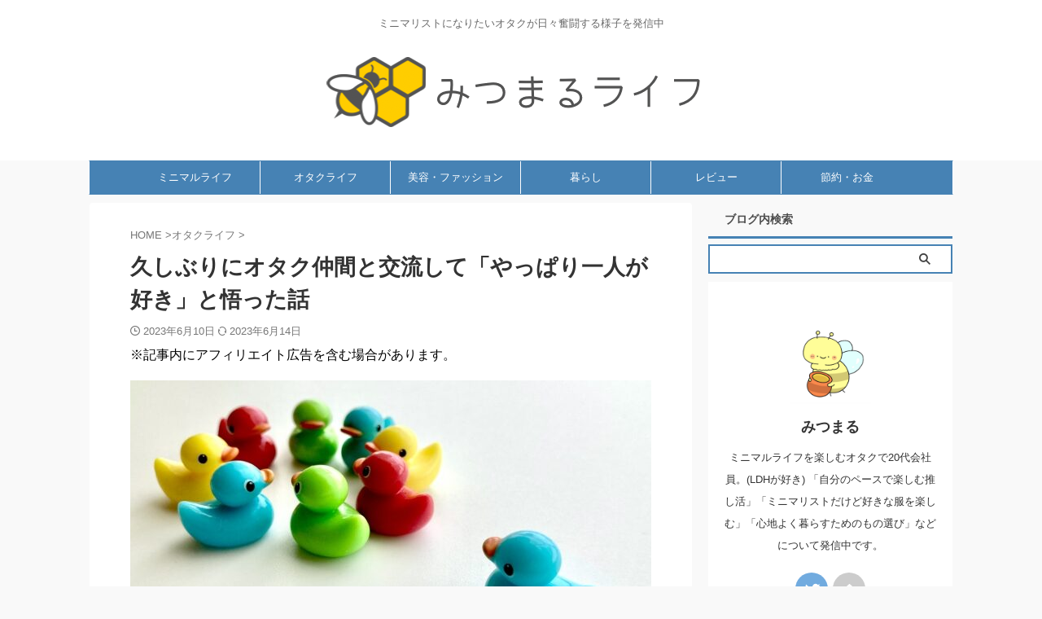

--- FILE ---
content_type: text/html; charset=UTF-8
request_url: https://32maru.com/otaku/oshikatsu_solo/
body_size: 34600
content:
<!DOCTYPE html> <!--[if lt IE 7]><html class="ie6" lang="ja"> <![endif]--> <!--[if IE 7]><html class="i7" lang="ja"> <![endif]--> <!--[if IE 8]><html class="ie" lang="ja"> <![endif]--> <!--[if gt IE 8]><!--><html lang="ja" class="s-navi-right s-navi-search-slide "> <!--<![endif]--><head prefix="og: http://ogp.me/ns# fb: http://ogp.me/ns/fb# article: http://ogp.me/ns/article#">  <script defer src="https://www.googletagmanager.com/gtag/js?id=G-C48Q4H654V"></script> <script defer src="[data-uri]"></script> <meta charset="UTF-8" ><meta name="viewport" content="width=device-width,initial-scale=1.0,user-scalable=no,viewport-fit=cover"><meta name="format-detection" content="telephone=no" ><meta name="referrer" content="no-referrer-when-downgrade"/><link rel="alternate" type="application/rss+xml" title="みつまるライフ RSS Feed" href="https://32maru.com/feed/" /><link rel="pingback" href="https://32maru.com/xmlrpc.php" > <!--[if lt IE 9]> <script src="https://32maru.com/wp-content/themes/affinger5/js/html5shiv.js"></script> <![endif]--><meta name='robots' content='max-image-preview:large' /><title>久しぶりにオタク仲間と交流して「やっぱり一人が好き」と悟った話 - みつまるライフ</title><link rel='dns-prefetch' href='//ajax.googleapis.com' /><link rel="alternate" title="oEmbed (JSON)" type="application/json+oembed" href="https://32maru.com/wp-json/oembed/1.0/embed?url=https%3A%2F%2F32maru.com%2Fotaku%2Foshikatsu_solo%2F" /><link rel="alternate" title="oEmbed (XML)" type="text/xml+oembed" href="https://32maru.com/wp-json/oembed/1.0/embed?url=https%3A%2F%2F32maru.com%2Fotaku%2Foshikatsu_solo%2F&#038;format=xml" /><style id='wp-img-auto-sizes-contain-inline-css' type='text/css'>img:is([sizes=auto i],[sizes^="auto," i]){contain-intrinsic-size:3000px 1500px}
/*# sourceURL=wp-img-auto-sizes-contain-inline-css */</style><style id='wp-emoji-styles-inline-css' type='text/css'>img.wp-smiley, img.emoji {
		display: inline !important;
		border: none !important;
		box-shadow: none !important;
		height: 1em !important;
		width: 1em !important;
		margin: 0 0.07em !important;
		vertical-align: -0.1em !important;
		background: none !important;
		padding: 0 !important;
	}
/*# sourceURL=wp-emoji-styles-inline-css */</style><style id='wp-block-library-inline-css' type='text/css'>:root{--wp-block-synced-color:#7a00df;--wp-block-synced-color--rgb:122,0,223;--wp-bound-block-color:var(--wp-block-synced-color);--wp-editor-canvas-background:#ddd;--wp-admin-theme-color:#007cba;--wp-admin-theme-color--rgb:0,124,186;--wp-admin-theme-color-darker-10:#006ba1;--wp-admin-theme-color-darker-10--rgb:0,107,160.5;--wp-admin-theme-color-darker-20:#005a87;--wp-admin-theme-color-darker-20--rgb:0,90,135;--wp-admin-border-width-focus:2px}@media (min-resolution:192dpi){:root{--wp-admin-border-width-focus:1.5px}}.wp-element-button{cursor:pointer}:root .has-very-light-gray-background-color{background-color:#eee}:root .has-very-dark-gray-background-color{background-color:#313131}:root .has-very-light-gray-color{color:#eee}:root .has-very-dark-gray-color{color:#313131}:root .has-vivid-green-cyan-to-vivid-cyan-blue-gradient-background{background:linear-gradient(135deg,#00d084,#0693e3)}:root .has-purple-crush-gradient-background{background:linear-gradient(135deg,#34e2e4,#4721fb 50%,#ab1dfe)}:root .has-hazy-dawn-gradient-background{background:linear-gradient(135deg,#faaca8,#dad0ec)}:root .has-subdued-olive-gradient-background{background:linear-gradient(135deg,#fafae1,#67a671)}:root .has-atomic-cream-gradient-background{background:linear-gradient(135deg,#fdd79a,#004a59)}:root .has-nightshade-gradient-background{background:linear-gradient(135deg,#330968,#31cdcf)}:root .has-midnight-gradient-background{background:linear-gradient(135deg,#020381,#2874fc)}:root{--wp--preset--font-size--normal:16px;--wp--preset--font-size--huge:42px}.has-regular-font-size{font-size:1em}.has-larger-font-size{font-size:2.625em}.has-normal-font-size{font-size:var(--wp--preset--font-size--normal)}.has-huge-font-size{font-size:var(--wp--preset--font-size--huge)}.has-text-align-center{text-align:center}.has-text-align-left{text-align:left}.has-text-align-right{text-align:right}.has-fit-text{white-space:nowrap!important}#end-resizable-editor-section{display:none}.aligncenter{clear:both}.items-justified-left{justify-content:flex-start}.items-justified-center{justify-content:center}.items-justified-right{justify-content:flex-end}.items-justified-space-between{justify-content:space-between}.screen-reader-text{border:0;clip-path:inset(50%);height:1px;margin:-1px;overflow:hidden;padding:0;position:absolute;width:1px;word-wrap:normal!important}.screen-reader-text:focus{background-color:#ddd;clip-path:none;color:#444;display:block;font-size:1em;height:auto;left:5px;line-height:normal;padding:15px 23px 14px;text-decoration:none;top:5px;width:auto;z-index:100000}html :where(.has-border-color){border-style:solid}html :where([style*=border-top-color]){border-top-style:solid}html :where([style*=border-right-color]){border-right-style:solid}html :where([style*=border-bottom-color]){border-bottom-style:solid}html :where([style*=border-left-color]){border-left-style:solid}html :where([style*=border-width]){border-style:solid}html :where([style*=border-top-width]){border-top-style:solid}html :where([style*=border-right-width]){border-right-style:solid}html :where([style*=border-bottom-width]){border-bottom-style:solid}html :where([style*=border-left-width]){border-left-style:solid}html :where(img[class*=wp-image-]){height:auto;max-width:100%}:where(figure){margin:0 0 1em}html :where(.is-position-sticky){--wp-admin--admin-bar--position-offset:var(--wp-admin--admin-bar--height,0px)}@media screen and (max-width:600px){html :where(.is-position-sticky){--wp-admin--admin-bar--position-offset:0px}}

/*# sourceURL=wp-block-library-inline-css */</style><style id='wp-block-heading-inline-css' type='text/css'>h1:where(.wp-block-heading).has-background,h2:where(.wp-block-heading).has-background,h3:where(.wp-block-heading).has-background,h4:where(.wp-block-heading).has-background,h5:where(.wp-block-heading).has-background,h6:where(.wp-block-heading).has-background{padding:1.25em 2.375em}h1.has-text-align-left[style*=writing-mode]:where([style*=vertical-lr]),h1.has-text-align-right[style*=writing-mode]:where([style*=vertical-rl]),h2.has-text-align-left[style*=writing-mode]:where([style*=vertical-lr]),h2.has-text-align-right[style*=writing-mode]:where([style*=vertical-rl]),h3.has-text-align-left[style*=writing-mode]:where([style*=vertical-lr]),h3.has-text-align-right[style*=writing-mode]:where([style*=vertical-rl]),h4.has-text-align-left[style*=writing-mode]:where([style*=vertical-lr]),h4.has-text-align-right[style*=writing-mode]:where([style*=vertical-rl]),h5.has-text-align-left[style*=writing-mode]:where([style*=vertical-lr]),h5.has-text-align-right[style*=writing-mode]:where([style*=vertical-rl]),h6.has-text-align-left[style*=writing-mode]:where([style*=vertical-lr]),h6.has-text-align-right[style*=writing-mode]:where([style*=vertical-rl]){rotate:180deg}
/*# sourceURL=https://32maru.com/wp-includes/blocks/heading/style.min.css */</style><style id='wp-block-image-inline-css' type='text/css'>.wp-block-image>a,.wp-block-image>figure>a{display:inline-block}.wp-block-image img{box-sizing:border-box;height:auto;max-width:100%;vertical-align:bottom}@media not (prefers-reduced-motion){.wp-block-image img.hide{visibility:hidden}.wp-block-image img.show{animation:show-content-image .4s}}.wp-block-image[style*=border-radius] img,.wp-block-image[style*=border-radius]>a{border-radius:inherit}.wp-block-image.has-custom-border img{box-sizing:border-box}.wp-block-image.aligncenter{text-align:center}.wp-block-image.alignfull>a,.wp-block-image.alignwide>a{width:100%}.wp-block-image.alignfull img,.wp-block-image.alignwide img{height:auto;width:100%}.wp-block-image .aligncenter,.wp-block-image .alignleft,.wp-block-image .alignright,.wp-block-image.aligncenter,.wp-block-image.alignleft,.wp-block-image.alignright{display:table}.wp-block-image .aligncenter>figcaption,.wp-block-image .alignleft>figcaption,.wp-block-image .alignright>figcaption,.wp-block-image.aligncenter>figcaption,.wp-block-image.alignleft>figcaption,.wp-block-image.alignright>figcaption{caption-side:bottom;display:table-caption}.wp-block-image .alignleft{float:left;margin:.5em 1em .5em 0}.wp-block-image .alignright{float:right;margin:.5em 0 .5em 1em}.wp-block-image .aligncenter{margin-left:auto;margin-right:auto}.wp-block-image :where(figcaption){margin-bottom:1em;margin-top:.5em}.wp-block-image.is-style-circle-mask img{border-radius:9999px}@supports ((-webkit-mask-image:none) or (mask-image:none)) or (-webkit-mask-image:none){.wp-block-image.is-style-circle-mask img{border-radius:0;-webkit-mask-image:url('data:image/svg+xml;utf8,<svg viewBox="0 0 100 100" xmlns="http://www.w3.org/2000/svg"><circle cx="50" cy="50" r="50"/></svg>');mask-image:url('data:image/svg+xml;utf8,<svg viewBox="0 0 100 100" xmlns="http://www.w3.org/2000/svg"><circle cx="50" cy="50" r="50"/></svg>');mask-mode:alpha;-webkit-mask-position:center;mask-position:center;-webkit-mask-repeat:no-repeat;mask-repeat:no-repeat;-webkit-mask-size:contain;mask-size:contain}}:root :where(.wp-block-image.is-style-rounded img,.wp-block-image .is-style-rounded img){border-radius:9999px}.wp-block-image figure{margin:0}.wp-lightbox-container{display:flex;flex-direction:column;position:relative}.wp-lightbox-container img{cursor:zoom-in}.wp-lightbox-container img:hover+button{opacity:1}.wp-lightbox-container button{align-items:center;backdrop-filter:blur(16px) saturate(180%);background-color:#5a5a5a40;border:none;border-radius:4px;cursor:zoom-in;display:flex;height:20px;justify-content:center;opacity:0;padding:0;position:absolute;right:16px;text-align:center;top:16px;width:20px;z-index:100}@media not (prefers-reduced-motion){.wp-lightbox-container button{transition:opacity .2s ease}}.wp-lightbox-container button:focus-visible{outline:3px auto #5a5a5a40;outline:3px auto -webkit-focus-ring-color;outline-offset:3px}.wp-lightbox-container button:hover{cursor:pointer;opacity:1}.wp-lightbox-container button:focus{opacity:1}.wp-lightbox-container button:focus,.wp-lightbox-container button:hover,.wp-lightbox-container button:not(:hover):not(:active):not(.has-background){background-color:#5a5a5a40;border:none}.wp-lightbox-overlay{box-sizing:border-box;cursor:zoom-out;height:100vh;left:0;overflow:hidden;position:fixed;top:0;visibility:hidden;width:100%;z-index:100000}.wp-lightbox-overlay .close-button{align-items:center;cursor:pointer;display:flex;justify-content:center;min-height:40px;min-width:40px;padding:0;position:absolute;right:calc(env(safe-area-inset-right) + 16px);top:calc(env(safe-area-inset-top) + 16px);z-index:5000000}.wp-lightbox-overlay .close-button:focus,.wp-lightbox-overlay .close-button:hover,.wp-lightbox-overlay .close-button:not(:hover):not(:active):not(.has-background){background:none;border:none}.wp-lightbox-overlay .lightbox-image-container{height:var(--wp--lightbox-container-height);left:50%;overflow:hidden;position:absolute;top:50%;transform:translate(-50%,-50%);transform-origin:top left;width:var(--wp--lightbox-container-width);z-index:9999999999}.wp-lightbox-overlay .wp-block-image{align-items:center;box-sizing:border-box;display:flex;height:100%;justify-content:center;margin:0;position:relative;transform-origin:0 0;width:100%;z-index:3000000}.wp-lightbox-overlay .wp-block-image img{height:var(--wp--lightbox-image-height);min-height:var(--wp--lightbox-image-height);min-width:var(--wp--lightbox-image-width);width:var(--wp--lightbox-image-width)}.wp-lightbox-overlay .wp-block-image figcaption{display:none}.wp-lightbox-overlay button{background:none;border:none}.wp-lightbox-overlay .scrim{background-color:#fff;height:100%;opacity:.9;position:absolute;width:100%;z-index:2000000}.wp-lightbox-overlay.active{visibility:visible}@media not (prefers-reduced-motion){.wp-lightbox-overlay.active{animation:turn-on-visibility .25s both}.wp-lightbox-overlay.active img{animation:turn-on-visibility .35s both}.wp-lightbox-overlay.show-closing-animation:not(.active){animation:turn-off-visibility .35s both}.wp-lightbox-overlay.show-closing-animation:not(.active) img{animation:turn-off-visibility .25s both}.wp-lightbox-overlay.zoom.active{animation:none;opacity:1;visibility:visible}.wp-lightbox-overlay.zoom.active .lightbox-image-container{animation:lightbox-zoom-in .4s}.wp-lightbox-overlay.zoom.active .lightbox-image-container img{animation:none}.wp-lightbox-overlay.zoom.active .scrim{animation:turn-on-visibility .4s forwards}.wp-lightbox-overlay.zoom.show-closing-animation:not(.active){animation:none}.wp-lightbox-overlay.zoom.show-closing-animation:not(.active) .lightbox-image-container{animation:lightbox-zoom-out .4s}.wp-lightbox-overlay.zoom.show-closing-animation:not(.active) .lightbox-image-container img{animation:none}.wp-lightbox-overlay.zoom.show-closing-animation:not(.active) .scrim{animation:turn-off-visibility .4s forwards}}@keyframes show-content-image{0%{visibility:hidden}99%{visibility:hidden}to{visibility:visible}}@keyframes turn-on-visibility{0%{opacity:0}to{opacity:1}}@keyframes turn-off-visibility{0%{opacity:1;visibility:visible}99%{opacity:0;visibility:visible}to{opacity:0;visibility:hidden}}@keyframes lightbox-zoom-in{0%{transform:translate(calc((-100vw + var(--wp--lightbox-scrollbar-width))/2 + var(--wp--lightbox-initial-left-position)),calc(-50vh + var(--wp--lightbox-initial-top-position))) scale(var(--wp--lightbox-scale))}to{transform:translate(-50%,-50%) scale(1)}}@keyframes lightbox-zoom-out{0%{transform:translate(-50%,-50%) scale(1);visibility:visible}99%{visibility:visible}to{transform:translate(calc((-100vw + var(--wp--lightbox-scrollbar-width))/2 + var(--wp--lightbox-initial-left-position)),calc(-50vh + var(--wp--lightbox-initial-top-position))) scale(var(--wp--lightbox-scale));visibility:hidden}}
/*# sourceURL=https://32maru.com/wp-includes/blocks/image/style.min.css */</style><style id='wp-block-list-inline-css' type='text/css'>ol,ul{box-sizing:border-box}:root :where(.wp-block-list.has-background){padding:1.25em 2.375em}
/*# sourceURL=https://32maru.com/wp-includes/blocks/list/style.min.css */</style><style id='wp-block-embed-inline-css' type='text/css'>.wp-block-embed.alignleft,.wp-block-embed.alignright,.wp-block[data-align=left]>[data-type="core/embed"],.wp-block[data-align=right]>[data-type="core/embed"]{max-width:360px;width:100%}.wp-block-embed.alignleft .wp-block-embed__wrapper,.wp-block-embed.alignright .wp-block-embed__wrapper,.wp-block[data-align=left]>[data-type="core/embed"] .wp-block-embed__wrapper,.wp-block[data-align=right]>[data-type="core/embed"] .wp-block-embed__wrapper{min-width:280px}.wp-block-cover .wp-block-embed{min-height:240px;min-width:320px}.wp-block-embed{overflow-wrap:break-word}.wp-block-embed :where(figcaption){margin-bottom:1em;margin-top:.5em}.wp-block-embed iframe{max-width:100%}.wp-block-embed__wrapper{position:relative}.wp-embed-responsive .wp-has-aspect-ratio .wp-block-embed__wrapper:before{content:"";display:block;padding-top:50%}.wp-embed-responsive .wp-has-aspect-ratio iframe{bottom:0;height:100%;left:0;position:absolute;right:0;top:0;width:100%}.wp-embed-responsive .wp-embed-aspect-21-9 .wp-block-embed__wrapper:before{padding-top:42.85%}.wp-embed-responsive .wp-embed-aspect-18-9 .wp-block-embed__wrapper:before{padding-top:50%}.wp-embed-responsive .wp-embed-aspect-16-9 .wp-block-embed__wrapper:before{padding-top:56.25%}.wp-embed-responsive .wp-embed-aspect-4-3 .wp-block-embed__wrapper:before{padding-top:75%}.wp-embed-responsive .wp-embed-aspect-1-1 .wp-block-embed__wrapper:before{padding-top:100%}.wp-embed-responsive .wp-embed-aspect-9-16 .wp-block-embed__wrapper:before{padding-top:177.77%}.wp-embed-responsive .wp-embed-aspect-1-2 .wp-block-embed__wrapper:before{padding-top:200%}
/*# sourceURL=https://32maru.com/wp-includes/blocks/embed/style.min.css */</style><style id='wp-block-paragraph-inline-css' type='text/css'>.is-small-text{font-size:.875em}.is-regular-text{font-size:1em}.is-large-text{font-size:2.25em}.is-larger-text{font-size:3em}.has-drop-cap:not(:focus):first-letter{float:left;font-size:8.4em;font-style:normal;font-weight:100;line-height:.68;margin:.05em .1em 0 0;text-transform:uppercase}body.rtl .has-drop-cap:not(:focus):first-letter{float:none;margin-left:.1em}p.has-drop-cap.has-background{overflow:hidden}:root :where(p.has-background){padding:1.25em 2.375em}:where(p.has-text-color:not(.has-link-color)) a{color:inherit}p.has-text-align-left[style*="writing-mode:vertical-lr"],p.has-text-align-right[style*="writing-mode:vertical-rl"]{rotate:180deg}
/*# sourceURL=https://32maru.com/wp-includes/blocks/paragraph/style.min.css */</style><style id='wp-block-quote-inline-css' type='text/css'>.wp-block-quote{box-sizing:border-box;overflow-wrap:break-word}.wp-block-quote.is-large:where(:not(.is-style-plain)),.wp-block-quote.is-style-large:where(:not(.is-style-plain)){margin-bottom:1em;padding:0 1em}.wp-block-quote.is-large:where(:not(.is-style-plain)) p,.wp-block-quote.is-style-large:where(:not(.is-style-plain)) p{font-size:1.5em;font-style:italic;line-height:1.6}.wp-block-quote.is-large:where(:not(.is-style-plain)) cite,.wp-block-quote.is-large:where(:not(.is-style-plain)) footer,.wp-block-quote.is-style-large:where(:not(.is-style-plain)) cite,.wp-block-quote.is-style-large:where(:not(.is-style-plain)) footer{font-size:1.125em;text-align:right}.wp-block-quote>cite{display:block}
/*# sourceURL=https://32maru.com/wp-includes/blocks/quote/style.min.css */</style><style id='global-styles-inline-css' type='text/css'>:root{--wp--preset--aspect-ratio--square: 1;--wp--preset--aspect-ratio--4-3: 4/3;--wp--preset--aspect-ratio--3-4: 3/4;--wp--preset--aspect-ratio--3-2: 3/2;--wp--preset--aspect-ratio--2-3: 2/3;--wp--preset--aspect-ratio--16-9: 16/9;--wp--preset--aspect-ratio--9-16: 9/16;--wp--preset--color--black: #000000;--wp--preset--color--cyan-bluish-gray: #abb8c3;--wp--preset--color--white: #ffffff;--wp--preset--color--pale-pink: #f78da7;--wp--preset--color--vivid-red: #cf2e2e;--wp--preset--color--luminous-vivid-orange: #ff6900;--wp--preset--color--luminous-vivid-amber: #fcb900;--wp--preset--color--light-green-cyan: #eefaff;--wp--preset--color--vivid-green-cyan: #00d084;--wp--preset--color--pale-cyan-blue: #1DA1F2;--wp--preset--color--vivid-cyan-blue: #1877f2;--wp--preset--color--vivid-purple: #9b51e0;--wp--preset--color--soft-red: #e92f3d;--wp--preset--color--light-grayish-red: #fdf0f2;--wp--preset--color--vivid-yellow: #ffc107;--wp--preset--color--very-pale-yellow: #fffde7;--wp--preset--color--very-light-gray: #fafafa;--wp--preset--color--very-dark-gray: #313131;--wp--preset--color--original-color-a: #43a047;--wp--preset--color--original-color-b: #795548;--wp--preset--color--original-color-c: #ec407a;--wp--preset--color--original-color-d: #9e9d24;--wp--preset--gradient--vivid-cyan-blue-to-vivid-purple: linear-gradient(135deg,rgb(6,147,227) 0%,rgb(155,81,224) 100%);--wp--preset--gradient--light-green-cyan-to-vivid-green-cyan: linear-gradient(135deg,rgb(122,220,180) 0%,rgb(0,208,130) 100%);--wp--preset--gradient--luminous-vivid-amber-to-luminous-vivid-orange: linear-gradient(135deg,rgb(252,185,0) 0%,rgb(255,105,0) 100%);--wp--preset--gradient--luminous-vivid-orange-to-vivid-red: linear-gradient(135deg,rgb(255,105,0) 0%,rgb(207,46,46) 100%);--wp--preset--gradient--very-light-gray-to-cyan-bluish-gray: linear-gradient(135deg,rgb(238,238,238) 0%,rgb(169,184,195) 100%);--wp--preset--gradient--cool-to-warm-spectrum: linear-gradient(135deg,rgb(74,234,220) 0%,rgb(151,120,209) 20%,rgb(207,42,186) 40%,rgb(238,44,130) 60%,rgb(251,105,98) 80%,rgb(254,248,76) 100%);--wp--preset--gradient--blush-light-purple: linear-gradient(135deg,rgb(255,206,236) 0%,rgb(152,150,240) 100%);--wp--preset--gradient--blush-bordeaux: linear-gradient(135deg,rgb(254,205,165) 0%,rgb(254,45,45) 50%,rgb(107,0,62) 100%);--wp--preset--gradient--luminous-dusk: linear-gradient(135deg,rgb(255,203,112) 0%,rgb(199,81,192) 50%,rgb(65,88,208) 100%);--wp--preset--gradient--pale-ocean: linear-gradient(135deg,rgb(255,245,203) 0%,rgb(182,227,212) 50%,rgb(51,167,181) 100%);--wp--preset--gradient--electric-grass: linear-gradient(135deg,rgb(202,248,128) 0%,rgb(113,206,126) 100%);--wp--preset--gradient--midnight: linear-gradient(135deg,rgb(2,3,129) 0%,rgb(40,116,252) 100%);--wp--preset--font-size--small: 0.9px;--wp--preset--font-size--medium: 20px;--wp--preset--font-size--large: 1.5px;--wp--preset--font-size--x-large: 42px;--wp--preset--font-size--st-regular: 1px;--wp--preset--font-size--huge: 3px;--wp--preset--spacing--20: 0.44rem;--wp--preset--spacing--30: 0.67rem;--wp--preset--spacing--40: 1rem;--wp--preset--spacing--50: 1.5rem;--wp--preset--spacing--60: 2.25rem;--wp--preset--spacing--70: 3.38rem;--wp--preset--spacing--80: 5.06rem;--wp--preset--shadow--natural: 6px 6px 9px rgba(0, 0, 0, 0.2);--wp--preset--shadow--deep: 12px 12px 50px rgba(0, 0, 0, 0.4);--wp--preset--shadow--sharp: 6px 6px 0px rgba(0, 0, 0, 0.2);--wp--preset--shadow--outlined: 6px 6px 0px -3px rgb(255, 255, 255), 6px 6px rgb(0, 0, 0);--wp--preset--shadow--crisp: 6px 6px 0px rgb(0, 0, 0);}:where(.is-layout-flex){gap: 0.5em;}:where(.is-layout-grid){gap: 0.5em;}body .is-layout-flex{display: flex;}.is-layout-flex{flex-wrap: wrap;align-items: center;}.is-layout-flex > :is(*, div){margin: 0;}body .is-layout-grid{display: grid;}.is-layout-grid > :is(*, div){margin: 0;}:where(.wp-block-columns.is-layout-flex){gap: 2em;}:where(.wp-block-columns.is-layout-grid){gap: 2em;}:where(.wp-block-post-template.is-layout-flex){gap: 1.25em;}:where(.wp-block-post-template.is-layout-grid){gap: 1.25em;}.has-black-color{color: var(--wp--preset--color--black) !important;}.has-cyan-bluish-gray-color{color: var(--wp--preset--color--cyan-bluish-gray) !important;}.has-white-color{color: var(--wp--preset--color--white) !important;}.has-pale-pink-color{color: var(--wp--preset--color--pale-pink) !important;}.has-vivid-red-color{color: var(--wp--preset--color--vivid-red) !important;}.has-luminous-vivid-orange-color{color: var(--wp--preset--color--luminous-vivid-orange) !important;}.has-luminous-vivid-amber-color{color: var(--wp--preset--color--luminous-vivid-amber) !important;}.has-light-green-cyan-color{color: var(--wp--preset--color--light-green-cyan) !important;}.has-vivid-green-cyan-color{color: var(--wp--preset--color--vivid-green-cyan) !important;}.has-pale-cyan-blue-color{color: var(--wp--preset--color--pale-cyan-blue) !important;}.has-vivid-cyan-blue-color{color: var(--wp--preset--color--vivid-cyan-blue) !important;}.has-vivid-purple-color{color: var(--wp--preset--color--vivid-purple) !important;}.has-black-background-color{background-color: var(--wp--preset--color--black) !important;}.has-cyan-bluish-gray-background-color{background-color: var(--wp--preset--color--cyan-bluish-gray) !important;}.has-white-background-color{background-color: var(--wp--preset--color--white) !important;}.has-pale-pink-background-color{background-color: var(--wp--preset--color--pale-pink) !important;}.has-vivid-red-background-color{background-color: var(--wp--preset--color--vivid-red) !important;}.has-luminous-vivid-orange-background-color{background-color: var(--wp--preset--color--luminous-vivid-orange) !important;}.has-luminous-vivid-amber-background-color{background-color: var(--wp--preset--color--luminous-vivid-amber) !important;}.has-light-green-cyan-background-color{background-color: var(--wp--preset--color--light-green-cyan) !important;}.has-vivid-green-cyan-background-color{background-color: var(--wp--preset--color--vivid-green-cyan) !important;}.has-pale-cyan-blue-background-color{background-color: var(--wp--preset--color--pale-cyan-blue) !important;}.has-vivid-cyan-blue-background-color{background-color: var(--wp--preset--color--vivid-cyan-blue) !important;}.has-vivid-purple-background-color{background-color: var(--wp--preset--color--vivid-purple) !important;}.has-black-border-color{border-color: var(--wp--preset--color--black) !important;}.has-cyan-bluish-gray-border-color{border-color: var(--wp--preset--color--cyan-bluish-gray) !important;}.has-white-border-color{border-color: var(--wp--preset--color--white) !important;}.has-pale-pink-border-color{border-color: var(--wp--preset--color--pale-pink) !important;}.has-vivid-red-border-color{border-color: var(--wp--preset--color--vivid-red) !important;}.has-luminous-vivid-orange-border-color{border-color: var(--wp--preset--color--luminous-vivid-orange) !important;}.has-luminous-vivid-amber-border-color{border-color: var(--wp--preset--color--luminous-vivid-amber) !important;}.has-light-green-cyan-border-color{border-color: var(--wp--preset--color--light-green-cyan) !important;}.has-vivid-green-cyan-border-color{border-color: var(--wp--preset--color--vivid-green-cyan) !important;}.has-pale-cyan-blue-border-color{border-color: var(--wp--preset--color--pale-cyan-blue) !important;}.has-vivid-cyan-blue-border-color{border-color: var(--wp--preset--color--vivid-cyan-blue) !important;}.has-vivid-purple-border-color{border-color: var(--wp--preset--color--vivid-purple) !important;}.has-vivid-cyan-blue-to-vivid-purple-gradient-background{background: var(--wp--preset--gradient--vivid-cyan-blue-to-vivid-purple) !important;}.has-light-green-cyan-to-vivid-green-cyan-gradient-background{background: var(--wp--preset--gradient--light-green-cyan-to-vivid-green-cyan) !important;}.has-luminous-vivid-amber-to-luminous-vivid-orange-gradient-background{background: var(--wp--preset--gradient--luminous-vivid-amber-to-luminous-vivid-orange) !important;}.has-luminous-vivid-orange-to-vivid-red-gradient-background{background: var(--wp--preset--gradient--luminous-vivid-orange-to-vivid-red) !important;}.has-very-light-gray-to-cyan-bluish-gray-gradient-background{background: var(--wp--preset--gradient--very-light-gray-to-cyan-bluish-gray) !important;}.has-cool-to-warm-spectrum-gradient-background{background: var(--wp--preset--gradient--cool-to-warm-spectrum) !important;}.has-blush-light-purple-gradient-background{background: var(--wp--preset--gradient--blush-light-purple) !important;}.has-blush-bordeaux-gradient-background{background: var(--wp--preset--gradient--blush-bordeaux) !important;}.has-luminous-dusk-gradient-background{background: var(--wp--preset--gradient--luminous-dusk) !important;}.has-pale-ocean-gradient-background{background: var(--wp--preset--gradient--pale-ocean) !important;}.has-electric-grass-gradient-background{background: var(--wp--preset--gradient--electric-grass) !important;}.has-midnight-gradient-background{background: var(--wp--preset--gradient--midnight) !important;}.has-small-font-size{font-size: var(--wp--preset--font-size--small) !important;}.has-medium-font-size{font-size: var(--wp--preset--font-size--medium) !important;}.has-large-font-size{font-size: var(--wp--preset--font-size--large) !important;}.has-x-large-font-size{font-size: var(--wp--preset--font-size--x-large) !important;}
/*# sourceURL=global-styles-inline-css */</style><style id='classic-theme-styles-inline-css' type='text/css'>/*! This file is auto-generated */
.wp-block-button__link{color:#fff;background-color:#32373c;border-radius:9999px;box-shadow:none;text-decoration:none;padding:calc(.667em + 2px) calc(1.333em + 2px);font-size:1.125em}.wp-block-file__button{background:#32373c;color:#fff;text-decoration:none}
/*# sourceURL=/wp-includes/css/classic-themes.min.css */</style><link rel='stylesheet' id='contact-form-7-css' href='https://32maru.com/wp-content/cache/autoptimize/autoptimize_single_64ac31699f5326cb3c76122498b76f66.php?ver=6.1.4' type='text/css' media='all' /><link rel='stylesheet' id='ez-toc-css' href='https://32maru.com/wp-content/plugins/easy-table-of-contents/assets/css/screen.min.css?ver=2.0.80' type='text/css' media='all' /><style id='ez-toc-inline-css' type='text/css'>div#ez-toc-container .ez-toc-title {font-size: 120%;}div#ez-toc-container .ez-toc-title {font-weight: 500;}div#ez-toc-container ul li , div#ez-toc-container ul li a {font-size: 95%;}div#ez-toc-container ul li , div#ez-toc-container ul li a {font-weight: 500;}div#ez-toc-container nav ul ul li {font-size: 90%;}div#ez-toc-container {width: 75%;}.ez-toc-box-title {font-weight: bold; margin-bottom: 10px; text-align: center; text-transform: uppercase; letter-spacing: 1px; color: #666; padding-bottom: 5px;position:absolute;top:-4%;left:5%;background-color: inherit;transition: top 0.3s ease;}.ez-toc-box-title.toc-closed {top:-25%;}
.ez-toc-container-direction {direction: ltr;}.ez-toc-counter ul{counter-reset: item ;}.ez-toc-counter nav ul li a::before {content: counters(item, '.', decimal) '. ';display: inline-block;counter-increment: item;flex-grow: 0;flex-shrink: 0;margin-right: .2em; float: left; }.ez-toc-widget-direction {direction: ltr;}.ez-toc-widget-container ul{counter-reset: item ;}.ez-toc-widget-container nav ul li a::before {content: counters(item, '.', decimal) '. ';display: inline-block;counter-increment: item;flex-grow: 0;flex-shrink: 0;margin-right: .2em; float: left; }
/*# sourceURL=ez-toc-inline-css */</style><link rel='stylesheet' id='normalize-css' href='https://32maru.com/wp-content/cache/autoptimize/autoptimize_single_faeb8312e8b6a781d4656fb96f0e2fdb.php?ver=1.5.9' type='text/css' media='all' /><link rel='stylesheet' id='st_svg-css' href='https://32maru.com/wp-content/cache/autoptimize/autoptimize_single_f366b4262b2bbaa5fd37ece6c15bc32b.php?ver=6.9' type='text/css' media='all' /><link rel='stylesheet' id='slick-css' href='https://32maru.com/wp-content/cache/autoptimize/autoptimize_single_f38b2db10e01b1572732a3191d538707.php?ver=1.8.0' type='text/css' media='all' /><link rel='stylesheet' id='slick-theme-css' href='https://32maru.com/wp-content/cache/autoptimize/autoptimize_single_f9faba678c4d6dcfdde69e5b11b37a2e.php?ver=1.8.0' type='text/css' media='all' /><link rel='stylesheet' id='style-css' href='https://32maru.com/wp-content/cache/autoptimize/autoptimize_single_d966a2119f6425c5a6fa04e539522401.php?ver=6.9' type='text/css' media='all' /><link rel='stylesheet' id='child-style-css' href='https://32maru.com/wp-content/themes/affinger5-child/style.css?ver=6.9' type='text/css' media='all' /><link rel='stylesheet' id='single-css' href='https://32maru.com/wp-content/themes/affinger5/st-rankcss.php' type='text/css' media='all' /><link rel='stylesheet' id='st-themecss-css' href='https://32maru.com/wp-content/themes/affinger5/st-themecss-loader.php?ver=6.9' type='text/css' media='all' /> <script type="text/javascript" src="//ajax.googleapis.com/ajax/libs/jquery/1.11.3/jquery.min.js?ver=1.11.3" id="jquery-js"></script> <script defer type="text/javascript" src="https://32maru.com/wp-content/cache/autoptimize/autoptimize_single_ffbd8d7e2dfa8a311f0d7812bfb54190.php?ver=6.9" id="smoothscroll-js"></script> <link rel="https://api.w.org/" href="https://32maru.com/wp-json/" /><link rel="alternate" title="JSON" type="application/json" href="https://32maru.com/wp-json/wp/v2/posts/9350" /><link rel='shortlink' href='https://32maru.com/?p=9350' /><meta name="robots" content="index, follow" /><meta name="thumbnail" content="https://32maru.com/wp-content/uploads/2021/09/solo-e1685967091958.jpg"><meta name="google-site-verification" content="E1hS5SlnzrxMEyHIryBcfVSUlVsIezUKenqMBrK4idM" /> <script data-ad-client="ca-pub-5621275878115869" async src="https://pagead2.googlesyndication.com/pagead/js/adsbygoogle.js"></script> <link rel="canonical" href="https://32maru.com/otaku/oshikatsu_solo/" /><style type="text/css" id="custom-background-css">body.custom-background { background-color: #f9f9f9; }</style><link rel="icon" href="https://32maru.com/wp-content/uploads/2020/12/cropped-6F2B2EEA-5D15-4E93-83B8-FF124756F32B-32x32.jpeg" sizes="32x32" /><link rel="icon" href="https://32maru.com/wp-content/uploads/2020/12/cropped-6F2B2EEA-5D15-4E93-83B8-FF124756F32B-192x192.jpeg" sizes="192x192" /><link rel="apple-touch-icon" href="https://32maru.com/wp-content/uploads/2020/12/cropped-6F2B2EEA-5D15-4E93-83B8-FF124756F32B-180x180.jpeg" /><meta name="msapplication-TileImage" content="https://32maru.com/wp-content/uploads/2020/12/cropped-6F2B2EEA-5D15-4E93-83B8-FF124756F32B-270x270.jpeg" /><style type="text/css" id="wp-custom-css">.appreach {
  text-align: left;
  border: 3px solid #272727;
  background: #FFF;
  max-width: 100% !important;
  width: 100% !important;
  padding: 25px;
  margin: 20px auto;
  overflow: hidden;
  -webkit-box-sizing: border-box;
  box-sizing: border-box;
}

.appreach:after {
  content: "";
  display: block;
  clear: both;
}

.appreach p {
  line-height: 1.8em !important;
  margin: 0 !important;
  margin-bottom: 0 !important;
  padding: 0 !important;
  padding-bottom: 0 !important;
}

.appreach a:after {
  display: none;
}

.appreach__icon {
  float: left;
  border-radius: 10%;
  overflow: hidden;
  margin: 0% 3% 0% 0% !important;
  width: 22.5% !important;
  height: auto !important;
  max-width: 100px !important;
}

.appreach__detail {
  display: inline-block;
  line-height: 1.5;
  width: 72%;
}

.appreach__detail:after {
  content: "";
  display: block;
  clear: both;
}

.appreach__name {
  font-size: 15px !important;
  color: #272727 !important;
  line-height: 1.5em !important;
  font-weight: bold !important;
  max-height: 3em;
  overflow: hidden;
}

.appreach__detail .appreach__name {
  line-height: 1.3em !important;
  padding-bottom: 5px !important;
}

.appreach__detail .appreach__info .appreach__posted {
  line-height: 1.3em !important;
  font-size: .8em !important;
}

.appreach__info {
  font-size: 12px !important;
  color: #929292 !important;
}

.appreach__posted {
  font-size: .9em !important;
}

.appreach__developper,
.appreach__price {
  margin-right: 0.5em;
}

.appreach__posted a {
  margin-left: 0.8em;
  color: #4DA1FF !important;
}

.appreach__links {
  float: left;
  height: 40px;
  margin-top: 8px;
  white-space: nowrap;
  display: -webkit-box;
  display: -webkit-flex;
  display: -ms-flexbox;
  display: flex;
}

.appreach__aslink img {
  height: 40px;
  -webkit-backface-visibility: hidden;
  margin-right: 10px;
}

.appreach__gplink img {
  height: 40px;
  -webkit-backface-visibility: hidden;
}

@media(max-width:460px) {
  .appreach {
    overflow: hidden;
    max-width: 320px !important;
    width: 100%;
  }

  .appreach__detail .appreach__name {
    line-height: 1.3em !important;
    padding-bottom: 5px !important;
    font-size: .7em !important;
  }

  .appreach__posted {
    font-size: .7em !important;
  }

  .appreach__icon {
    width: 25% !important;
  }

  .appreach__info {
    font-size: 10px !important;
  }

  .appreach__links {
    margin: auto;
    margin-top: 5px;
    float: left;
    display: table;
    padding-top: 5px;
  }

  .appreach__aslink img,
  .appreach__gplink img {
    margin-right: 2px;
    height: 40px;
  }

}

.appreach {
  text-align: left;
  border: 1px solid #323232;
  background: #FFF;
  max-width: 100% !important;
  width: 100% !important;
  padding: 25px;
  margin: 20px auto;
  overflow: hidden;
  -webkit-box-sizing: border-box;
  box-sizing: border-box;
}

.appreach:after {
  content: "";
  display: block;
  clear: both;
}

.appreach p {
  line-height: 1.8em !important;
  margin: 0 !important;
  margin-bottom: 0 !important;
  padding: 0 !important;
  padding-bottom: 0 !important;
}

.appreach a:after {
  display: none;
}

.appreach__icon {
  float: left;
  border-radius: 10%;
  overflow: hidden;
  margin: 0% 3% 0% 0% !important;
  width: 22.5% !important;
  height: auto !important;
  max-width: 100px !important;
}

.appreach__detail {
  display: inline-block;
  line-height: 1.5;
  width: 72%;
}

.appreach__detail:after {
  content: "";
  display: block;
  clear: both;
}

.appreach__name {
  font-size: 15px !important;
  color: #323232 !important;
  line-height: 1.5em !important;
  font-weight: bold !important;
  max-height: 3em;
  overflow: hidden;
}

.appreach__detail .appreach__name {
  line-height: 1.3em !important;
  padding-bottom: 5px !important;
}

.appreach__detail .appreach__info .appreach__posted {
  line-height: 1.3em !important;
  font-size: .8em !important;
}

.appreach__info {
  font-size: 12px !important;
  color: #929292 !important;
}

.appreach__posted {
  font-size: .9em !important;
}

.appreach__developper,
.appreach__price {
  margin-right: 0.5em;
}

.appreach__posted a {
  margin-left: 0.8em;
  color: #55A8DC !important;
}

.appreach__links {
  float: left;
  height: 40px;
  margin-top: 8px;
  white-space: nowrap;
  display: -webkit-box;
  display: -webkit-flex;
  display: -ms-flexbox;
  display: flex;
}

.appreach__aslink img {
  height: 40px;
  -webkit-backface-visibility: hidden;
  margin-right: 10px;
}

.appreach__gplink img {
  height: 40px;
  -webkit-backface-visibility: hidden;
}

@media(max-width:460px) {
  .appreach {
    overflow: hidden;
    max-width: 320px !important;
    width: 100%;
  }

  .appreach__detail .appreach__name {
    line-height: 1.3em !important;
    padding-bottom: 5px !important;
    font-size: .7em !important;
  }

  .appreach__posted {
    font-size: .7em !important;
  }

  .appreach__icon {
    width: 25% !important;
  }

  .appreach__info {
    font-size: 10px !important;
  }

  .appreach__links {
    margin: auto;
    margin-top: 5px;
    float: left;
    display: table;
    padding-top: 5px;
  }

  .appreach__aslink img,
  .appreach__gplink img {
    margin-right: 2px;
    height: 40px;
  }

}
/*
 * Copyright (c) NomadWorks
 * Design: NomadCode
 * https://www.code.nomad.inc/
 */

.appreach {
  text-align: left;
  box-shadow: 0px 0px 6px #00000029;
  background: #FFF;
  max-width: 100% !important;
  width: 100% !important;
  padding: 25px;
  margin: 20px auto;
  overflow: hidden;
  -webkit-box-sizing: border-box;
  box-sizing: border-box;
}

.appreach:after {
  content: "";
  display: block;
  clear: both;
}

.appreach p {
  line-height: 1.8em !important;
  margin: 0 !important;
  margin-bottom: 0 !important;
  padding: 0 !important;
  padding-bottom: 0 !important;
}

.appreach a:after {
  display: none;
}

.appreach__icon {
  float: left;
  border-radius: 10%;
  overflow: hidden;
  margin: 0% 3% 0% 0% !important;
  width: 22.5% !important;
  height: auto !important;
  max-width: 100px !important;
}

.appreach__detail {
  display: inline-block;
  line-height: 1.5;
  width: 72%;
}

.appreach__detail:after {
  content: "";
  display: block;
  clear: both;
}

.appreach__name {
  font-size: 15px !important;
  color: #323232 !important;
  line-height: 1.5em !important;
  font-weight: bold !important;
  max-height: 3em;
  overflow: hidden;
}

.appreach__detail .appreach__name {
  line-height: 1.3em !important;
  padding-bottom: 5px !important;
}

.appreach__detail .appreach__info .appreach__posted {
  line-height: 1.3em !important;
  font-size: .8em !important;
}

.appreach__info {
  font-size: 12px !important;
  color: #929292 !important;
}

.appreach__posted {
  font-size: .9em !important;
}

.appreach__developper,
.appreach__price {
  margin-right: 0.5em;
}

.appreach__posted a {
  margin-left: 0.8em;
  color: #55A8DC !important;
}

.appreach__links {
  float: left;
  height: 40px;
  margin-top: 8px;
  white-space: nowrap;
  display: -webkit-box;
  display: -webkit-flex;
  display: -ms-flexbox;
  display: flex;
}

.appreach__aslink img {
  height: 40px;
  -webkit-backface-visibility: hidden;
  margin-right: 10px;
}

.appreach__gplink img {
  height: 40px;
  -webkit-backface-visibility: hidden;
}

@media(max-width:460px) {
  .appreach {
    overflow: hidden;
    max-width: 320px !important;
    width: 100%;
  }

  .appreach__detail .appreach__name {
    line-height: 1.3em !important;
    padding-bottom: 5px !important;
    font-size: .7em !important;
  }

  .appreach__posted {
    font-size: .7em !important;
  }

  .appreach__icon {
    width: 25% !important;
  }

  .appreach__info {
    font-size: 10px !important;
  }

  .appreach__links {
    margin: auto;
    margin-top: 5px;
    float: left;
    display: table;
    padding-top: 5px;
  }

  .appreach__aslink img,
  .appreach__gplink img {
    margin-right: 2px;
    height: 40px;
  }

}</style><meta property="og:type" content="article"><meta property="og:title" content="久しぶりにオタク仲間と交流して「やっぱり一人が好き」と悟った話"><meta property="og:url" content="https://32maru.com/otaku/oshikatsu_solo/"><meta property="og:description" content="先日、はまっている界隈（EXILE TRIBE）のオタクたちに飲み会に誘ってもらったので、久しぶりに参加してきました。 最近の推し活はもっぱら一人ですることが多かったので（ライブ参戦や遠征など）同じも"><meta property="og:site_name" content="みつまるライフ"><meta property="og:image" content="https://32maru.com/wp-content/uploads/2021/09/solo-e1685967091958.jpg"><meta property="article:published_time" content="2023-06-10T19:34:51+09:00" /><meta property="article:author" content="みつまる" /><meta name="twitter:card" content="summary_large_image"><meta name="twitter:site" content="@32maru00"><meta name="twitter:title" content="久しぶりにオタク仲間と交流して「やっぱり一人が好き」と悟った話"><meta name="twitter:description" content="先日、はまっている界隈（EXILE TRIBE）のオタクたちに飲み会に誘ってもらったので、久しぶりに参加してきました。 最近の推し活はもっぱら一人ですることが多かったので（ライブ参戦や遠征など）同じも"><meta name="twitter:image" content="https://32maru.com/wp-content/uploads/2021/09/solo-e1685967091958.jpg">  <script defer src="[data-uri]"></script> <script defer src="[data-uri]"></script> <script defer src="[data-uri]"></script> <script defer src="[data-uri]"></script> <script defer src="[data-uri]"></script> </head><body class="wp-singular post-template-default single single-post postid-9350 single-format-standard custom-background wp-theme-affinger5 wp-child-theme-affinger5-child not-front-page" ><div id="st-ami"><div id="wrapper" class=""><div id="wrapper-in"><header id="st-headwide"><div id="header-full"><div id="headbox-bg"><div id="headbox"><nav id="s-navi" class="pcnone" data-st-nav data-st-nav-type="normal"><dl class="acordion is-active" data-st-nav-primary><dt class="trigger"><p class="acordion_button"><span class="op op-menu has-text"><i class="st-fa st-svg-menu"></i></span></p><p class="acordion_button acordion_button_search"><span class="op op-search"><i class="st-fa st-svg-search_s op-search-close"></i></span></p><div id="st-mobile-logo"></div></dt><dd class="acordion_tree"><div class="acordion_tree_content"><div class="menu-%e3%82%b9%e3%83%9e%e3%83%9b%e7%94%a8%e3%82%b9%e3%83%a9%e3%82%a4%e3%83%89%e3%83%a1%e3%83%8b%e3%83%a5%e3%83%bc-container"><ul id="menu-%e3%82%b9%e3%83%9e%e3%83%9b%e7%94%a8%e3%82%b9%e3%83%a9%e3%82%a4%e3%83%89%e3%83%a1%e3%83%8b%e3%83%a5%e3%83%bc" class="menu"><li id="menu-item-1746" class="menu-item menu-item-type-custom menu-item-object-custom menu-item-home menu-item-1746"><a href="https://32maru.com/"><span class="menu-item-label">HOME</span></a></li><li id="menu-item-1747" class="menu-item menu-item-type-taxonomy menu-item-object-category menu-item-1747"><a href="https://32maru.com/category/minimalist/"><span class="menu-item-label">ミニマルライフ</span></a></li><li id="menu-item-1748" class="menu-item menu-item-type-taxonomy menu-item-object-category current-post-ancestor current-menu-parent current-post-parent menu-item-1748"><a href="https://32maru.com/category/otaku/"><span class="menu-item-label">オタクライフ</span></a></li><li id="menu-item-4432" class="menu-item menu-item-type-taxonomy menu-item-object-category menu-item-4432"><a href="https://32maru.com/category/hitorigurashi/"><span class="menu-item-label">暮らし</span></a></li><li id="menu-item-1750" class="menu-item menu-item-type-taxonomy menu-item-object-category menu-item-1750"><a href="https://32maru.com/category/setsuyaku/"><span class="menu-item-label">節約・お金</span></a></li><li id="menu-item-1749" class="menu-item menu-item-type-taxonomy menu-item-object-category menu-item-1749"><a href="https://32maru.com/category/review/"><span class="menu-item-label">レビュー</span></a></li><li id="menu-item-3811" class="menu-item menu-item-type-taxonomy menu-item-object-category menu-item-3811"><a href="https://32maru.com/category/no_category/"><span class="menu-item-label">雑記</span></a></li><li id="menu-item-1751" class="menu-item menu-item-type-post_type menu-item-object-page menu-item-1751"><a href="https://32maru.com/privacypolicy/"><span class="menu-item-label">プライバシーポリシー</span></a></li><li id="menu-item-1752" class="menu-item menu-item-type-post_type menu-item-object-page menu-item-1752"><a href="https://32maru.com/toiawase/"><span class="menu-item-label">お問い合わせ</span></a></li></ul></div><div class="clear"></div></div></dd><dd class="acordion_search"><div class="acordion_search_content"><div id="search" class="search-custom-d"><form method="get" id="searchform" action="https://32maru.com/"> <label class="hidden" for="s"> </label> <input type="text" placeholder="" value="" name="s" id="s" /> <input type="submit" value="&#xf002;" class="st-fa" id="searchsubmit" /></form></div></div></dd></dl></nav><div id="header-l"><div id="st-text-logo"><p class="descr sitenametop"> ミニマリストになりたいオタクが日々奮闘する様子を発信中</p><p class="sitename"><a href="https://32maru.com/"> <img class="sitename-bottom" alt="みつまるライフ" src="https://32maru.com/wp-content/uploads/2021/03/95730434-1812-42D1-AA4D-CC1997779D13-e1617191364892.png" > </a></p></div></div><div id="header-r" class="smanone"></div></div></div><div id="gazou-wide"><div id="st-menubox"><div id="st-menuwide"><nav class="smanone clearfix"><ul id="menu-pc%e3%83%88%e3%83%83%e3%83%97" class="menu"><li id="menu-item-3812" class="menu-item menu-item-type-taxonomy menu-item-object-category menu-item-3812"><a href="https://32maru.com/category/minimalist/">ミニマルライフ</a></li><li id="menu-item-3814" class="menu-item menu-item-type-taxonomy menu-item-object-category current-post-ancestor current-menu-parent current-post-parent menu-item-3814"><a href="https://32maru.com/category/otaku/">オタクライフ</a></li><li id="menu-item-6695" class="menu-item menu-item-type-taxonomy menu-item-object-category menu-item-6695"><a href="https://32maru.com/category/fashion/">美容・ファッション</a></li><li id="menu-item-4433" class="menu-item menu-item-type-taxonomy menu-item-object-category menu-item-4433"><a href="https://32maru.com/category/hitorigurashi/">暮らし</a></li><li id="menu-item-3813" class="menu-item menu-item-type-taxonomy menu-item-object-category menu-item-3813"><a href="https://32maru.com/category/review/">レビュー</a></li><li id="menu-item-3815" class="menu-item menu-item-type-taxonomy menu-item-object-category menu-item-3815"><a href="https://32maru.com/category/setsuyaku/">節約・お金</a></li></ul></nav></div></div><div id="st-headerbox"><div id="st-header"></div></div></div></div></header><div id="content-w"><div id="st-header-post-under-box" class="st-header-post-no-data "
 style=""><div class="st-dark-cover"></div></div><div id="content" class="clearfix"><div id="contentInner"><main><article><div id="post-9350" class="st-post post-9350 post type-post status-publish format-standard has-post-thumbnail hentry category-otaku tag-otakatsu"><div
 id="breadcrumb"><ol itemscope itemtype="http://schema.org/BreadcrumbList"><li itemprop="itemListElement" itemscope itemtype="http://schema.org/ListItem"> <a href="https://32maru.com" itemprop="item"> <span itemprop="name">HOME</span> </a> &gt;<meta itemprop="position" content="1"/></li><li itemprop="itemListElement" itemscope itemtype="http://schema.org/ListItem"> <a href="https://32maru.com/category/otaku/" itemprop="item"> <span
 itemprop="name">オタクライフ</span> </a> &gt;<meta itemprop="position" content="2"/></li></ol></div><h1 class="entry-title">久しぶりにオタク仲間と交流して「やっぱり一人が好き」と悟った話</h1><div class="blogbox "><p><span class="kdate"> <i class="st-fa st-svg-clock-o"></i>2023年6月10日 <i class="st-fa st-svg-refresh"></i><time class="updated" datetime="2023-06-14T05:09:52+0900">2023年6月14日</time> </span></p></div><div id="block-2" class="st-widgets-box post-widgets-middle widget_block">※記事内にアフィリエイト広告を含む場合があります。</div><div class="mainbox"><div id="nocopy" ><div class=" st-eyecatch-under"> <img width="640" height="360" src="https://32maru.com/wp-content/uploads/2021/09/solo-e1685967091958.jpg" class="attachment-full size-full wp-post-image" alt="" decoding="async" srcset="https://32maru.com/wp-content/uploads/2021/09/solo-e1685967091958.jpg 640w, https://32maru.com/wp-content/uploads/2021/09/solo-e1685967091958-300x169.jpg 300w" sizes="(max-width: 640px) 100vw, 640px" /></div><div class="entry-content"><p class="has-st-margin-bottom has-st-margin-bottom-2">先日、はまっている界隈（EXILE TRIBE）のオタクたちに飲み会に誘ってもらったので、久しぶりに参加してきました。</p><p class="has-st-margin-bottom has-st-margin-bottom-2">最近の推し活はもっぱら一人ですることが多かったので（ライブ参戦や遠征など）同じものが好きなオタクたちとの交流は本当に久しぶり。</p><div class="st-kaiwa-box kaiwaicon2 clearfix"><div class="st-kaiwa-face"><img decoding="async" src="https://32maru.com/wp-content/uploads/2020/12/F3E52889-9723-48E4-8ED3-A54C2024EEA5-300x300.jpeg" width="60px"><div class="st-kaiwa-face-name">みつまる</div></div><div class="st-kaiwa-area"><div class="st-kaiwa-hukidashi"><div class="wp-block-st-blocks-st-kaiwa"><p class="has-no-st-margin-bottom">コロナ禍になってから機会がなかったので、おそらく3年ぶりくらい</p></div></div></div></div><p class="has-st-margin-bottom has-st-margin-bottom-2"></p><p class="has-st-margin-bottom has-st-margin-bottom-2">楽しかったことは楽しかったのですが、参加してみて<span class="st-mymarker-s">「やっぱり推し活は一人でする方が好きだな～」と改めて気づきました（笑）</span></p><p class="has-st-margin-bottom has-st-margin-bottom-2">今回は、久しぶりにオタク仲間と交流してみて気づいたことや思ったことについてシェアさせていただきます。</p><div id="ez-toc-container" class="ez-toc-v2_0_80 counter-hierarchy ez-toc-counter ez-toc-grey ez-toc-container-direction"><div class="ez-toc-title-container"><p class="ez-toc-title" style="cursor:inherit">目次</p> <span class="ez-toc-title-toggle"><a href="#" class="ez-toc-pull-right ez-toc-btn ez-toc-btn-xs ez-toc-btn-default ez-toc-toggle" aria-label="Toggle Table of Content"><span class="ez-toc-js-icon-con"><span class=""><span class="eztoc-hide" style="display:none;">Toggle</span><span class="ez-toc-icon-toggle-span"><svg style="fill: #999;color:#999" xmlns="http://www.w3.org/2000/svg" class="list-377408" width="20px" height="20px" viewBox="0 0 24 24" fill="none"><path d="M6 6H4v2h2V6zm14 0H8v2h12V6zM4 11h2v2H4v-2zm16 0H8v2h12v-2zM4 16h2v2H4v-2zm16 0H8v2h12v-2z" fill="currentColor"></path></svg><svg style="fill: #999;color:#999" class="arrow-unsorted-368013" xmlns="http://www.w3.org/2000/svg" width="10px" height="10px" viewBox="0 0 24 24" version="1.2" baseProfile="tiny"><path d="M18.2 9.3l-6.2-6.3-6.2 6.3c-.2.2-.3.4-.3.7s.1.5.3.7c.2.2.4.3.7.3h11c.3 0 .5-.1.7-.3.2-.2.3-.5.3-.7s-.1-.5-.3-.7zM5.8 14.7l6.2 6.3 6.2-6.3c.2-.2.3-.5.3-.7s-.1-.5-.3-.7c-.2-.2-.4-.3-.7-.3h-11c-.3 0-.5.1-.7.3-.2.2-.3.5-.3.7s.1.5.3.7z"/></svg></span></span></span></a></span></div><nav><ul class='ez-toc-list ez-toc-list-level-1 ' ><li class='ez-toc-page-1 ez-toc-heading-level-2'><a class="ez-toc-link ez-toc-heading-1" href="#%E4%B9%85%E3%81%97%E3%81%B6%E3%82%8A%E3%81%AB%E3%82%AA%E3%82%BF%E3%82%AF%E4%BB%B2%E9%96%93%E3%81%A8%E4%BA%A4%E6%B5%81%E3%81%97%E3%81%9F" >久しぶりにオタク仲間と交流した</a><ul class='ez-toc-list-level-3' ><li class='ez-toc-heading-level-3'><a class="ez-toc-link ez-toc-heading-2" href="#%E9%81%A0%E5%BE%81%E5%85%88%E3%81%A7%E5%B9%BC%E9%A6%B4%E6%9F%93%E3%81%A8%E5%86%8D%E4%BC%9A" >遠征先で幼馴染と再会</a></li><li class='ez-toc-page-1 ez-toc-heading-level-3'><a class="ez-toc-link ez-toc-heading-3" href="#%E3%83%A9%E3%82%A4%E3%83%96%E5%BE%8C%E3%81%AB%E5%B9%BC%E9%A6%B4%E6%9F%93%E3%81%AE%E3%82%AA%E3%82%BF%E3%82%AF%E4%BB%B2%E9%96%93%E3%81%A8%E5%90%88%E6%B5%81" >ライブ後に幼馴染のオタク仲間と合流</a></li><li class='ez-toc-page-1 ez-toc-heading-level-3'><a class="ez-toc-link ez-toc-heading-4" href="#%E4%B8%8B%E6%88%B8%E3%81%AA%E3%81%AE%E3%81%AB%E9%85%92%E8%B1%AA%E3%81%AE%E4%B8%AD%E3%81%AB%E6%94%BE%E3%82%8A%E8%BE%BC%E3%81%BE%E3%82%8C%E3%81%A6%E3%81%97%E3%81%BE%E3%81%86" >下戸なのに酒豪の中に放り込まれてしまう</a></li></ul></li><li class='ez-toc-page-1 ez-toc-heading-level-2'><a class="ez-toc-link ez-toc-heading-5" href="#%E3%82%84%E3%81%A3%E3%81%B1%E3%82%8A%E3%82%AA%E3%82%BF%E3%82%AF%E4%BB%B2%E9%96%93%E3%81%A8%E3%81%AE%E4%BA%A4%E6%B5%81%E3%81%AF%E5%90%91%E3%81%84%E3%81%A6%E3%81%84%E3%81%AA%E3%81%84%E3%81%A8%E6%82%9F%E3%82%8B" >やっぱりオタク仲間との交流は向いていないと悟る</a><ul class='ez-toc-list-level-3' ><li class='ez-toc-heading-level-3'><a class="ez-toc-link ez-toc-heading-6" href="#%E5%A4%A7%E4%BA%BA%E6%95%B0%E3%81%AA%E3%81%AE%E3%81%A7%E7%96%B2%E3%82%8C%E3%82%8B" >大人数なので疲れる</a></li><li class='ez-toc-page-1 ez-toc-heading-level-3'><a class="ez-toc-link ez-toc-heading-7" href="#%E6%8E%A8%E3%81%97%E6%B4%BB%E3%81%AB%E5%AF%BE%E3%81%99%E3%82%8B%E4%BE%A1%E5%80%A4%E8%A6%B3%E3%81%AE%E9%81%95%E3%81%84%EF%BC%9F" >推し活に対する価値観の違い？</a></li><li class='ez-toc-page-1 ez-toc-heading-level-3'><a class="ez-toc-link ez-toc-heading-8" href="#%E3%83%A9%E3%82%A4%E3%83%96%E5%BE%8C%E3%81%AF%E4%B8%80%E4%BA%BA%E3%81%A7%E6%B5%B8%E3%82%8B%E3%81%BB%E3%81%86%E3%81%8C%E5%A5%BD%E3%81%8D" >ライブ後は一人で浸るほうが好き</a></li></ul></li><li class='ez-toc-page-1 ez-toc-heading-level-2'><a class="ez-toc-link ez-toc-heading-9" href="#%E3%81%BE%E3%81%A8%E3%82%81_%E8%87%AA%E5%88%86%E3%81%AE%E5%A5%BD%E3%81%8D%E3%81%AA%E3%81%93%E3%81%A8%E3%83%BB%E5%BF%83%E5%9C%B0%E3%82%88%E3%81%84%E3%82%82%E3%81%AE%E3%82%92%E9%81%B8%E3%81%BC%E3%81%86" >まとめ:自分の好きなこと・心地よいものを選ぼう</a></li></ul></nav></div><div class="st-h-ad"><script async src="https://pagead2.googlesyndication.com/pagead/js/adsbygoogle.js"></script> <ins class="adsbygoogle"
 style="display:block; text-align:center;"
 data-ad-layout="in-article"
 data-ad-format="fluid"
 data-ad-client="ca-pub-5621275878115869"
 data-ad-slot="8291374590"></ins> <script>(adsbygoogle = window.adsbygoogle || []).push({});</script></div><h2 class="wp-block-heading"><span class="ez-toc-section" id="%E4%B9%85%E3%81%97%E3%81%B6%E3%82%8A%E3%81%AB%E3%82%AA%E3%82%BF%E3%82%AF%E4%BB%B2%E9%96%93%E3%81%A8%E4%BA%A4%E6%B5%81%E3%81%97%E3%81%9F"></span>久しぶりにオタク仲間と交流した<span class="ez-toc-section-end"></span></h2><h3 class="wp-block-heading"><span class="ez-toc-section" id="%E9%81%A0%E5%BE%81%E5%85%88%E3%81%A7%E5%B9%BC%E9%A6%B4%E6%9F%93%E3%81%A8%E5%86%8D%E4%BC%9A"></span>遠征先で幼馴染と再会<span class="ez-toc-section-end"></span></h3><p class="has-st-margin-bottom has-st-margin-bottom-2">先日、推しのライブではるばる青森県まで遠征してきました。</p><p>早く到着したのでライブ開始の時間まで街をぶらついていたら、まさかの地元の幼馴染とばったり再会！</p><p class="has-st-margin-bottom has-st-margin-bottom-2"><strong>実はこの幼馴染、私がEXILE TRIBEにはまるきっかけを作ってくれた人なのです。</strong></p><div class="st-kaiwa-box kaiwaicon2 clearfix"><div class="st-kaiwa-face"><img decoding="async" src="https://32maru.com/wp-content/uploads/2020/12/F3E52889-9723-48E4-8ED3-A54C2024EEA5-300x300.jpeg" width="60px"><div class="st-kaiwa-face-name">みつまる</div></div><div class="st-kaiwa-area"><div class="st-kaiwa-hukidashi"><div class="wp-block-st-blocks-st-kaiwa"><p class="has-no-st-margin-bottom">ちなみに彼女も、私と同じライブに参戦していました(笑)</p></div></div></div></div><p class="has-st-margin-bottom has-st-margin-bottom-2"></p><p class="has-st-margin-bottom has-st-margin-bottom-2">「なんでこんなところで？！」とお互いびっくりして爆笑した後に近況などをすこし話し、せっかくだからライブ後にご飯でも行こうということになりました。</p><p class="has-st-margin-bottom has-st-margin-bottom-2">本当に久しぶりの再会だったので二つ返事でOKし、その後はそれぞれライブを楽しみました。</p><h3 class="wp-block-heading"><span class="ez-toc-section" id="%E3%83%A9%E3%82%A4%E3%83%96%E5%BE%8C%E3%81%AB%E5%B9%BC%E9%A6%B4%E6%9F%93%E3%81%AE%E3%82%AA%E3%82%BF%E3%82%AF%E4%BB%B2%E9%96%93%E3%81%A8%E5%90%88%E6%B5%81"></span>ライブ後に幼馴染のオタク仲間と合流<span class="ez-toc-section-end"></span></h3><p class="has-st-margin-bottom has-st-margin-bottom-2">ライブ後に再び幼馴染と合流すると、他のオタク仲間たち（幼馴染のツイッターのフォロワーさん）も交えてみんなで飲みに行くことになりました。</p><div class="st-kaiwa-box kaiwaicon2 clearfix"><div class="st-kaiwa-face"><img decoding="async" src="https://32maru.com/wp-content/uploads/2020/12/F3E52889-9723-48E4-8ED3-A54C2024EEA5-300x300.jpeg" width="60px"><div class="st-kaiwa-face-name">みつまる</div></div><div class="st-kaiwa-area"><div class="st-kaiwa-hukidashi"><div class="wp-block-st-blocks-st-kaiwa"><p class="has-no-st-margin-bottom">てっきり二人だけかなと思っていたら、意外と大所帯だった</p></div></div></div></div><p class="has-st-margin-bottom has-st-margin-bottom-2"></p><p>その時点で</p><div class="wp-block-st-blocks-my-box st-mybox" style="background-color:#f5f5f5;border-color:#f5f5f5"><div class="st-in-mybox"><ul class="wp-block-list"><li>3人以上の大人数</li><li>お酒の席</li><li>半分以上は初対面の人</li></ul></div></div><p class="has-st-margin-bottom has-st-margin-bottom-2">という、<span class="st-mymarker-s-b">お酒が飲めないかつ人見知りの私にとっては嫌な予感しかしなかったのですが…</span></p><p class="has-st-margin-bottom has-st-margin-bottom-2">今更断るのもなんだか気が引けて、とりあえず参加することにしました。</p><h3 class="wp-block-heading"><span class="ez-toc-section" id="%E4%B8%8B%E6%88%B8%E3%81%AA%E3%81%AE%E3%81%AB%E9%85%92%E8%B1%AA%E3%81%AE%E4%B8%AD%E3%81%AB%E6%94%BE%E3%82%8A%E8%BE%BC%E3%81%BE%E3%82%8C%E3%81%A6%E3%81%97%E3%81%BE%E3%81%86"></span>下戸なのに酒豪の中に放り込まれてしまう<span class="ez-toc-section-end"></span></h3><div class="wp-block-image"><figure class="aligncenter size-full is-resized"><img decoding="async" src="https://32maru.com/wp-content/uploads/2021/09/solo3-e1685967123220.jpg" alt="" class="wp-image-9357" width="450" height="305"/></figure></div><p class="has-st-margin-bottom has-st-margin-bottom-2">お酒の席なのだから当たり前といえば当たり前ですが、私以外はみなさんお酒好きな方ばかりでした。</p><p class="has-st-margin-bottom has-st-margin-bottom-2">また東北ということでお酒も美味しい土地なので、日本酒をいろいろオーダーして飲み比べ、なんてこともしていました。（楽しそうでちょっといいなあと思ったり…）</p><p class="has-st-margin-bottom has-st-margin-bottom-2">私は本当にお酒はダメなので、端っこでジンジャーエールやウーロン茶を飲みつつなんとかやり過ごしていましたが、<span class="st-mymarker-s-b">若干「この場にいてもいいのだろうか…」感はぬぐえませんでしたね</span><span class="st-mymarker-s-b">（</span><span class="st-mymarker-s-b">汗）</span></p><p class="is-style-st-paragraph-pen has-st-margin-bottom has-st-margin-bottom-2 has-st-icon has-st-icon-emotion-frown">これに関してはオタクとか人見知りとか関係なく、飲めないのにお酒の席に参加してしまった私が完全に悪いです。。。</p><p class="has-st-margin-bottom has-st-margin-bottom-2">しかも酒豪レベルにめちゃくちゃ飲む人ばかりだったので、一人だけ食べ物を注文するのもな～と変に気を遣ってしまい、おなかを空かせた状態で帰路につくという始末。</p><div class="st-kaiwa-box kaiwaicon2 clearfix"><div class="st-kaiwa-face"><img decoding="async" src="https://32maru.com/wp-content/uploads/2020/12/F3E52889-9723-48E4-8ED3-A54C2024EEA5-300x300.jpeg" width="60px"><div class="st-kaiwa-face-name">みつまる</div></div><div class="st-kaiwa-area"><div class="st-kaiwa-hukidashi"><div class="wp-block-st-blocks-st-kaiwa"><p class="has-no-st-margin-bottom">お会計はかなり安くしてもらえたので（飲んでいないから）それはありがたかったです</p></div></div></div></div><p class="has-st-margin-bottom has-st-margin-bottom-2"></p><h2 class="wp-block-heading"><span class="ez-toc-section" id="%E3%82%84%E3%81%A3%E3%81%B1%E3%82%8A%E3%82%AA%E3%82%BF%E3%82%AF%E4%BB%B2%E9%96%93%E3%81%A8%E3%81%AE%E4%BA%A4%E6%B5%81%E3%81%AF%E5%90%91%E3%81%84%E3%81%A6%E3%81%84%E3%81%AA%E3%81%84%E3%81%A8%E6%82%9F%E3%82%8B"></span>やっぱりオタク仲間との交流は向いていないと悟る<span class="ez-toc-section-end"></span></h2><p class="has-st-margin-bottom has-st-margin-bottom-2">数年ぶりにオタク仲間の交流に参加したのですが、<strong>「やっぱり一人がいい」と悟りました…。</strong></p><h3 class="wp-block-heading"><span class="ez-toc-section" id="%E5%A4%A7%E4%BA%BA%E6%95%B0%E3%81%AA%E3%81%AE%E3%81%A7%E7%96%B2%E3%82%8C%E3%82%8B"></span>大人数なので疲れる<span class="ez-toc-section-end"></span></h3><div class="wp-block-image"><figure class="aligncenter size-full is-resized"><img decoding="async" src="https://32maru.com/wp-content/uploads/2021/09/party-e1686393111773.jpg" alt="" class="wp-image-9373" width="450" height="300" srcset="https://32maru.com/wp-content/uploads/2021/09/party-e1686393111773.jpg 600w, https://32maru.com/wp-content/uploads/2021/09/party-e1686393111773-300x200.jpg 300w" sizes="(max-width: 450px) 100vw, 450px" /></figure></div><p class="has-st-margin-bottom has-st-margin-bottom-2">オタク同士でライブ前後に交流しましょう！となると、たいてい大所帯になりがち。しかも飲み会…。</p><p class="has-st-margin-bottom has-st-margin-bottom-2"><strong>オタク趣味を抜きにしても、私は人と交流するときは少人数でじっくり話したいタイプなのだと気づきました。</strong></p><p class="is-style-st-paragraph-pen has-st-margin-bottom has-st-margin-bottom-2 has-st-icon has-st-icon-emotion-frown">大勢でワイワイ盛り上がるのが楽しいときもあるけど、私はどちらかというと苦手…。</p><p class="has-st-margin-bottom has-st-margin-bottom-2">次回からは、飲み会は誘われてもできるだけ遠慮しようと思います。</p><p>ちなみに今回の飲み会、私以外は全員お酒が入ってテンション上がっていたので、話すスピードが速すぎて私は全然ついていけませんでした。</p><p class="has-st-margin-bottom has-st-margin-bottom-2">たぶん合計で20語くらいしか話してないんじゃないだろうか…。ほぼ話を聞きながら笑顔で「うんうん」とうなずいていただけで終わりました。</p><h3 class="wp-block-heading"><span class="ez-toc-section" id="%E6%8E%A8%E3%81%97%E6%B4%BB%E3%81%AB%E5%AF%BE%E3%81%99%E3%82%8B%E4%BE%A1%E5%80%A4%E8%A6%B3%E3%81%AE%E9%81%95%E3%81%84%EF%BC%9F"></span>推し活に対する価値観の違い？<span class="ez-toc-section-end"></span></h3><p>同じ推しを好きな仲間と</p><div class="wp-block-st-blocks-my-box st-mybox" style="background-color:#f5f5f5;border-color:#f5f5f5"><div class="st-in-mybox"><ul class="wp-block-list"><li>ライブの○○のところめちゃくちゃかっこよかったよね～！</li><li>推しのこういう仕草が好き</li></ul></div></div><p class="has-st-margin-bottom has-st-margin-bottom-2">こういった話をするのは大好きです。</p><div class="st-kaiwa-box kaiwaicon2 clearfix"><div class="st-kaiwa-face"><img decoding="async" src="https://32maru.com/wp-content/uploads/2020/12/F3E52889-9723-48E4-8ED3-A54C2024EEA5-300x300.jpeg" width="60px"><div class="st-kaiwa-face-name">みつまる</div></div><div class="st-kaiwa-area"><div class="st-kaiwa-hukidashi"><div class="wp-block-st-blocks-st-kaiwa"><p class="has-no-st-margin-bottom">「好き」を共有できるのって嬉しいですよね！</p></div></div></div></div><p class="has-st-margin-bottom has-st-margin-bottom-2"></p><p>しかし、今回参加した飲み会ではどちらかというと</p><div class="wp-block-st-blocks-my-box st-mybox" style="background-color:#f5f5f5;border-color:#f5f5f5"><div class="st-in-mybox"><ul class="wp-block-list"><li>推し、結婚してから～～な感じになったよね</li><li>私はこういうのは求めてない</li><li>もっとこういうのを出していった方がいいと思う</li></ul></div></div><p class="has-st-margin-bottom has-st-margin-bottom-2">こんな話をみんな延々としていて、<span class="st-mymarker-s-b">ぶっちゃけあんまり楽しくありませんでした</span><span class="st-mymarker-s-b">。</span></p><p class="has-st-margin-bottom has-st-margin-bottom-2">推しに対する評論家？みたいな感じ。きっとそれが楽しい人ばかりだったのだろうけど…私にはそういう話は合わなかったんだろうな。</p><p class="is-style-st-paragraph-pen has-st-margin-bottom has-st-margin-bottom-2 has-st-icon has-st-icon-emotion-frown">推し活ってあくまでも供給されるコンテンツに乗っかって受動的に楽しませてもらうものなので、そこにダメ出ししたりするのはどうなんだろう…と個人的には思います。<br>「こういうのは求めてない」とか「昔のほうがよかった」とかって、きつい言い方をするとその人のワガママですよね。</p><p class="has-st-margin-bottom has-st-margin-bottom-2"><strong>私は単純すぎるので、ライブに行って推しかっこいい～！ってなってるくらいでちょうどいいのかもしれません（笑）</strong></p><h3 class="wp-block-heading"><span class="ez-toc-section" id="%E3%83%A9%E3%82%A4%E3%83%96%E5%BE%8C%E3%81%AF%E4%B8%80%E4%BA%BA%E3%81%A7%E6%B5%B8%E3%82%8B%E3%81%BB%E3%81%86%E3%81%8C%E5%A5%BD%E3%81%8D"></span>ライブ後は一人で浸るほうが好き<span class="ez-toc-section-end"></span></h3><p class="has-st-margin-bottom has-st-margin-bottom-2">これは単純に嗜好の問題ですが、<strong>個人的にはライブ後は一人でしみじみと浸るほうが好きだなと改めて感じました。</strong></p><p class="is-style-st-paragraph-pen has-st-icon has-st-icon-emotion-smile">遠征のときは、ライブ後にコンビニでごはんやお菓子を買ってホテルの部屋で食べつつ、ライブの余韻に浸るのがルーティンです。</p><p class="has-st-margin-bottom has-st-margin-bottom-2">【関連記事】<a href="https://32maru.com/otaku/live_travel_sugoshikata/">一人でライブ遠征するときの過ごし方を紹介【自由】</a></p><p>もちろんライブの感想を他の人と共有するのもすごく楽しいし、<strong>一人でかみしめるよりも誰かと分かち合いたい！という人もいると思います。</strong></p><p class="has-st-margin-bottom has-st-margin-bottom-2">どちらが良いとか悪いとかではなく、<span class="st-mymarker-s">ただ単に価値観が違うだけ・考え方が違うだけなんですよね。</span></p><div class="st-kaiwa-box kaiwaicon2 clearfix"><div class="st-kaiwa-face"><img decoding="async" src="https://32maru.com/wp-content/uploads/2020/12/F3E52889-9723-48E4-8ED3-A54C2024EEA5-300x300.jpeg" width="60px"><div class="st-kaiwa-face-name">みつまる</div></div><div class="st-kaiwa-area"><div class="st-kaiwa-hukidashi"><div class="wp-block-st-blocks-st-kaiwa"><p class="has-no-st-margin-bottom">私はライブの余韻を一人でかみしめるほうが性に合っているのだと今回痛感したので、今後は大人数でワイワイする場はなるべく避けようと思います</p></div></div></div></div><p class="has-st-margin-bottom has-st-margin-bottom-2"></p><p class="has-st-margin-bottom has-st-margin-bottom-2">ライブや遠征、推し活に限った話ではありませんが、<strong>自分に合ったもの・心地良いと感じるものをきちんと理解して選ぶことが、心穏やかに過ごすために大切なのだなと気づきました。</strong></p><p><span class="dotline">▼関連記事</span></p><figure class="wp-block-embed is-type-wp-embed is-provider-みつまるライフ wp-block-embed-みつまるライフ"><div class="wp-block-embed__wrapper"><div><a href="https://32maru.com/otaku/live_hitori/" class="st-cardlink st-embed-cardlink"><div class="kanren st-cardbox"><dl class="clearfix"><dt class="st-card-img"><img decoding="async" src="https://32maru.com/wp-content/uploads/2021/09/live_hitori-e1658551761216-150x150.png" alt="" width="100" height="100" /></dt><dd><p class="st-cardbox-t">私がライブに一人参戦する理由【ぼっち最高】</p><div class="st-card-excerpt smanone"><p>推し（EXILE NAOTOさん）にはまってから、数えきれないほどライブに参戦してきました。 自宅の近場で開催されるものもありましたが、北は北海道から南は福岡まで、日本各地に遠征もしました。 これまで ...</p></div></dd></dl></div></a></div></div></figure><p class="has-st-margin-bottom has-st-margin-bottom-2"></p><p class="has-text-align-center"><span class="komozi">スポンサーリンク</span></p><p><script async src="https://pagead2.googlesyndication.com/pagead/js/adsbygoogle.js?client=ca-pub-5621275878115869"
     crossorigin="anonymous"></script><br /> <ins class="adsbygoogle"
 style="display:block; text-align:center;"
 data-ad-layout="in-article"
 data-ad-format="fluid"
 data-ad-client="ca-pub-5621275878115869"
 data-ad-slot="7834778203"></ins><br /> <script>(adsbygoogle = window.adsbygoogle || []).push({});</script></p><h2 class="wp-block-heading"><span class="ez-toc-section" id="%E3%81%BE%E3%81%A8%E3%82%81_%E8%87%AA%E5%88%86%E3%81%AE%E5%A5%BD%E3%81%8D%E3%81%AA%E3%81%93%E3%81%A8%E3%83%BB%E5%BF%83%E5%9C%B0%E3%82%88%E3%81%84%E3%82%82%E3%81%AE%E3%82%92%E9%81%B8%E3%81%BC%E3%81%86"></span>まとめ:自分の好きなこと・心地よいものを選ぼう<span class="ez-toc-section-end"></span></h2><div class="wp-block-image"><figure class="aligncenter size-full is-resized"><img decoding="async" src="https://32maru.com/wp-content/uploads/2021/09/solo2-e1685965594483.jpg" alt="" class="wp-image-9354" width="450" height="300" srcset="https://32maru.com/wp-content/uploads/2021/09/solo2-e1685965594483.jpg 600w, https://32maru.com/wp-content/uploads/2021/09/solo2-e1685965594483-300x200.jpg 300w" sizes="(max-width: 450px) 100vw, 450px" /></figure></div><p class="has-st-margin-bottom has-st-margin-bottom-2">今回は、久しぶりにオタク仲間と交流してみて思ったことや感じたことについてシェアさせていただきました。</p><p class="has-st-margin-bottom has-st-margin-bottom-2">偶然にも遠征先で幼馴染と再会し、オタク仲間たちとの飲み会に混ぜてもらうことになったのですが…<span class="st-mymarker-s">私には一人で気ままに推し活する方が合っているなと改めて感じました。</span></p><p class="has-st-margin-bottom has-st-margin-bottom-2">もちろん、大勢でワイワイと盛り上がりたい、同じ趣味を持つ仲間と好きを分かち合いたい、という人もいると思います。</p><p class="has-st-margin-bottom has-st-margin-bottom-2">ただ、趣味や嗜好は人それぞれ。<strong>自分が一番好きだと思うもの・心地良いと感じることをしっかり理解して選び取ることが、心穏やかに生きていく上で大切だと思います。</strong></p><div class="st-kaiwa-box kaiwaicon2 clearfix"><div class="st-kaiwa-face"><img decoding="async" src="https://32maru.com/wp-content/uploads/2020/12/F3E52889-9723-48E4-8ED3-A54C2024EEA5-300x300.jpeg" width="60px"><div class="st-kaiwa-face-name">みつまる</div></div><div class="st-kaiwa-area"><div class="st-kaiwa-hukidashi"><div class="wp-block-st-blocks-st-kaiwa"><p class="has-no-st-margin-bottom">推し活からだいぶ話がずれてしまいましたが…</p></div></div></div></div><p class="has-st-margin-bottom has-st-margin-bottom-2"></p><p>推し活って楽しくてワクワクするものなのに、それで疲れたりモヤモヤを抱えてしまうのは本末転倒。</p><p class="has-st-margin-bottom has-st-margin-bottom-2"><span class="st-mymarker-s">これからも、自分にとって一番大切にしたいことは何か？一番好きなことは何か？をよく問いかけながら、楽しく推し活していきたいなと思いました。</span></p><p class="has-st-margin-bottom has-st-margin-bottom-2">本記事が、なにかみなさまの気づきにつながれば嬉しく思います。</p><p class="has-st-margin-bottom has-st-margin-bottom-2">では！</p><div class="wp-block-st-blocks-my-box st-mybox has-title" style="background-color:#fff;border-width:1px;border-color:#757575;border-radius:1px;margin-bottom:70px"><p class="st-mybox-title" style="color:#424242;font-weight:normal;text-shadow:#fff 3px 0px 0px, #fff 2.83487px .981584px 0px, #fff 2.35766px 1.85511px 0px, #fff 1.62091px 2.52441px 0px, #fff .705713px 2.91581px 0px, #fff -0.287171px 2.98622px 0px, #fff -1.24844px 2.72789px 0px, #fff -2.07227px 2.16926px 0px, #fff -2.66798px 1.37182px 0px, #fff -2.96998px .42336px 0px, #fff -2.94502px -0.571704px 0px, #fff -2.59586px -1.50383px 0px, #fff -1.96093px -2.27041px 0px, #fff -1.11013px -2.78704px 0px, #fff -0.137119px -2.99686px 0px, #fff .850987px -2.87677px 0px, #fff 1.74541px -2.43999px 0px, #fff 2.44769px -1.73459px 0px, #fff 2.88051px -0.838246px 0px;background:linear-gradient(0deg, #fff 0%, #fff 55%, rgba(0, 0, 0, 0) 55%, rgba(0, 0, 0, 0) 100%)"><i class="st-fa st-svg-file-text-o st-css-no" aria-hidden=""></i>関連記事</p><div class="st-in-mybox"><ul class="wp-block-list"><li><a href="https://32maru.com/otaku/oshi_tsukareta/">「推すことに疲れた」は、自分を見直す良いきっかけだと思う</a></li><li><a href="https://32maru.com/otaku/oshi_mitsugu/">「推しに貢がないとオタクとは言えないのか？」について考えてみた</a></li><li><a href="https://32maru.com/otaku/otakatsu_gimukan/">オタ活・推し活に義務感をおぼえるのはなんか違うと思う話</a></li></ul></div></div></div></div><div class="adbox"><div class="textwidget custom-html-widget"><script async src="https://pagead2.googlesyndication.com/pagead/js/adsbygoogle.js?client=ca-pub-5621275878115869"
     crossorigin="anonymous"></script>  <ins class="adsbygoogle"
 style="display:block"
 data-ad-client="ca-pub-5621275878115869"
 data-ad-slot="5488791120"
 data-ad-format="auto"
 data-full-width-responsive="true"></ins> <script>(adsbygoogle = window.adsbygoogle || []).push({});</script></div><div style="padding-top:10px;"><div class="textwidget custom-html-widget"><script async src="https://pagead2.googlesyndication.com/pagead/js/adsbygoogle.js?client=ca-pub-5621275878115869"
     crossorigin="anonymous"></script>  <ins class="adsbygoogle"
 style="display:block"
 data-ad-client="ca-pub-5621275878115869"
 data-ad-slot="5488791120"
 data-ad-format="auto"
 data-full-width-responsive="true"></ins> <script>(adsbygoogle = window.adsbygoogle || []).push({});</script></div></div></div><div id="text-4" class="st-widgets-box post-widgets-bottom widget_text"><div class="textwidget"><div style="text-align: center;"><p class="komozi">＼この記事がよかったらポチッとお願いします／</p class> <a href="https://blogmura.com/ranking/in?p_cid=11078643" target="_blank" rel="noopener"><img decoding="async" src="https://b.blogmura.com/88_31.gif" alt="ブログランキング・にほんブログ村へ" width="88" height="31" border="0" /></a>　<a href="https://blog.with2.net/link/?id=2060704" target="_blank" rel="noopener"><img decoding="async" title="人気ブログランキング" src="https://blog.with2.net/img/banner/banner_21.gif" /></a></p></div></div></div></div><div class="sns st-sns-singular"><ul class="clearfix"><li class="twitter"> <a rel="nofollow" onclick="window.open('//twitter.com/intent/tweet?url=https%3A%2F%2F32maru.com%2Fotaku%2Foshikatsu_solo%2F&text=%E4%B9%85%E3%81%97%E3%81%B6%E3%82%8A%E3%81%AB%E3%82%AA%E3%82%BF%E3%82%AF%E4%BB%B2%E9%96%93%E3%81%A8%E4%BA%A4%E6%B5%81%E3%81%97%E3%81%A6%E3%80%8C%E3%82%84%E3%81%A3%E3%81%B1%E3%82%8A%E4%B8%80%E4%BA%BA%E3%81%8C%E5%A5%BD%E3%81%8D%E3%80%8D%E3%81%A8%E6%82%9F%E3%81%A3%E3%81%9F%E8%A9%B1&via=32maru00&tw_p=tweetbutton', '', 'width=500,height=450'); return false;"><i class="st-fa st-svg-twitter"></i><span class="snstext " >Twitter</span></a></li><li class="facebook"> <a href="//www.facebook.com/sharer.php?src=bm&u=https%3A%2F%2F32maru.com%2Fotaku%2Foshikatsu_solo%2F&t=%E4%B9%85%E3%81%97%E3%81%B6%E3%82%8A%E3%81%AB%E3%82%AA%E3%82%BF%E3%82%AF%E4%BB%B2%E9%96%93%E3%81%A8%E4%BA%A4%E6%B5%81%E3%81%97%E3%81%A6%E3%80%8C%E3%82%84%E3%81%A3%E3%81%B1%E3%82%8A%E4%B8%80%E4%BA%BA%E3%81%8C%E5%A5%BD%E3%81%8D%E3%80%8D%E3%81%A8%E6%82%9F%E3%81%A3%E3%81%9F%E8%A9%B1" target="_blank" rel="nofollow noopener"><i class="st-fa st-svg-facebook"></i><span class="snstext " >Share</span> </a></li><li class="pocket"> <a rel="nofollow" onclick="window.open('//getpocket.com/edit?url=https%3A%2F%2F32maru.com%2Fotaku%2Foshikatsu_solo%2F&title=%E4%B9%85%E3%81%97%E3%81%B6%E3%82%8A%E3%81%AB%E3%82%AA%E3%82%BF%E3%82%AF%E4%BB%B2%E9%96%93%E3%81%A8%E4%BA%A4%E6%B5%81%E3%81%97%E3%81%A6%E3%80%8C%E3%82%84%E3%81%A3%E3%81%B1%E3%82%8A%E4%B8%80%E4%BA%BA%E3%81%8C%E5%A5%BD%E3%81%8D%E3%80%8D%E3%81%A8%E6%82%9F%E3%81%A3%E3%81%9F%E8%A9%B1', '', 'width=500,height=350'); return false;"><i class="st-fa st-svg-get-pocket"></i><span class="snstext " >Pocket</span></a></li><li class="hatebu"> <a href="//b.hatena.ne.jp/entry/https://32maru.com/otaku/oshikatsu_solo/" class="hatena-bookmark-button" data-hatena-bookmark-layout="simple" title="久しぶりにオタク仲間と交流して「やっぱり一人が好き」と悟った話" rel="nofollow"><i class="st-fa st-svg-hateb"></i><span class="snstext " >Hatena</span> </a><script defer type="text/javascript" src="//b.st-hatena.com/js/bookmark_button.js" charset="utf-8"></script> </li><li class="line"> <a href="//line.me/R/msg/text/?%E4%B9%85%E3%81%97%E3%81%B6%E3%82%8A%E3%81%AB%E3%82%AA%E3%82%BF%E3%82%AF%E4%BB%B2%E9%96%93%E3%81%A8%E4%BA%A4%E6%B5%81%E3%81%97%E3%81%A6%E3%80%8C%E3%82%84%E3%81%A3%E3%81%B1%E3%82%8A%E4%B8%80%E4%BA%BA%E3%81%8C%E5%A5%BD%E3%81%8D%E3%80%8D%E3%81%A8%E6%82%9F%E3%81%A3%E3%81%9F%E8%A9%B1%0Ahttps%3A%2F%2F32maru.com%2Fotaku%2Foshikatsu_solo%2F" target="_blank" rel="nofollow noopener"><i class="st-fa st-svg-line" aria-hidden="true"></i><span class="snstext" >LINE</span></a></li></ul></div><p class="tagst"> <i class="st-fa st-svg-folder-open-o" aria-hidden="true"></i>-<a href="https://32maru.com/category/otaku/" rel="category tag">オタクライフ</a><br/> <i class="st-fa st-svg-tags"></i>-<a href="https://32maru.com/tag/otakatsu/" rel="tag">オタ活</a></p><aside><p class="author" style="display:none;"><a href="https://32maru.com/author/mitsumaru/" title="みつまる" class="vcard author"><span class="fn">author</span></a></p><hr class="hrcss" /><div id="comments"><div id="respond" class="comment-respond"><h3 id="reply-title" class="comment-reply-title">comment <small><a rel="nofollow" id="cancel-comment-reply-link" href="/otaku/oshikatsu_solo/#respond" style="display:none;">コメントをキャンセル</a></small></h3><form action="https://32maru.com/wp-comments-post.php" method="post" id="commentform" class="comment-form"><p class="comment-notes"><span id="email-notes">メールアドレスが公開されることはありません。</span> <span class="required-field-message"><span class="required">※</span> が付いている欄は必須項目です</span></p><p class="comment-form-comment"><label for="comment">コメント <span class="required">※</span></label><textarea id="comment" name="comment" cols="45" rows="8" maxlength="65525" required="required"></textarea></p><p class="comment-form-author"><label for="author">名前 <span class="required">※</span></label> <input id="author" name="author" type="text" value="" size="30" maxlength="245" autocomplete="name" required="required" /></p><p class="comment-form-email"><label for="email">メール <span class="required">※</span></label> <input id="email" name="email" type="text" value="" size="30" maxlength="100" aria-describedby="email-notes" autocomplete="email" required="required" /></p><p class="comment-form-url"><label for="url">サイト</label> <input id="url" name="url" type="text" value="" size="30" maxlength="200" autocomplete="url" /></p><p class="comment-form-cookies-consent"><input id="wp-comment-cookies-consent" name="wp-comment-cookies-consent" type="checkbox" value="yes" /> <label for="wp-comment-cookies-consent">次回のコメントで使用するためブラウザーに自分の名前、メールアドレス、サイトを保存する。</label></p><p><img src="https://32maru.com/wp-content/siteguard/1253324776.png" alt="CAPTCHA"></p><p><label for="siteguard_captcha">上に表示された文字を入力してください。</label><br /><input type="text" name="siteguard_captcha" id="siteguard_captcha" class="input" value="" size="10" aria-required="true" /><input type="hidden" name="siteguard_captcha_prefix" id="siteguard_captcha_prefix" value="1253324776" /></p><p class="form-submit"><input name="submit" type="submit" id="submit" class="submit" value="送信" /> <input type='hidden' name='comment_post_ID' value='9350' id='comment_post_ID' /> <input type='hidden' name='comment_parent' id='comment_parent' value='0' /></p><p style="display: none;"><input type="hidden" id="akismet_comment_nonce" name="akismet_comment_nonce" value="2c7bb5576d" /></p><p style="display: none !important;" class="akismet-fields-container" data-prefix="ak_"><label>&#916;<textarea name="ak_hp_textarea" cols="45" rows="8" maxlength="100"></textarea></label><input type="hidden" id="ak_js_1" name="ak_js" value="165"/><script defer src="[data-uri]"></script></p></form></div></div><h4 class="point"><span class="point-in">関連記事</span></h4><div class="kanren" data-st-load-more-content
 data-st-load-more-id="df83f547-cba3-42a0-9d6b-79781a661513"><dl class="clearfix"><dt><a href="https://32maru.com/otaku/exile_hiro_bibiri_review/"> <img width="640" height="360" src="https://32maru.com/wp-content/uploads/2021/04/bibiri-e1617427992969.png" class="attachment-full size-full wp-post-image" alt="" decoding="async" /> </a></dt><dd><p class="st-catgroup itiran-category"> <a href="https://32maru.com/category/otaku/" title="View all posts in オタクライフ" rel="category tag"><span class="catname st-catid3">オタクライフ</span></a></p><h5 class="kanren-t"> <a href="https://32maru.com/otaku/exile_hiro_bibiri_review/">小心者の私がEXILE HIRO『ビビリ』を読んで考えたこと</a></h5><div class="st-excerpt smanone"><p>先日、EXILE HIROさんの著書『ビビリ』を読みました。 リンク &nbsp; EXILE HIROさんと言えば、EXILEのパフォーマーであり（勇退されましたが）EXILEの所属事務所であるLD ...</p></div></dd></dl><dl class="clearfix"><dt><a href="https://32maru.com/otaku/otakatsu_gimukan/"> <img width="640" height="360" src="https://32maru.com/wp-content/uploads/2021/09/senaka-e1653907596282.jpg" class="attachment-full size-full wp-post-image" alt="" decoding="async" srcset="https://32maru.com/wp-content/uploads/2021/09/senaka-e1653907596282.jpg 640w, https://32maru.com/wp-content/uploads/2021/09/senaka-e1653907596282-300x169.jpg 300w" sizes="(max-width: 640px) 100vw, 640px" /> </a></dt><dd><p class="st-catgroup itiran-category"> <a href="https://32maru.com/category/otaku/" title="View all posts in オタクライフ" rel="category tag"><span class="catname st-catid3">オタクライフ</span></a></p><h5 class="kanren-t"> <a href="https://32maru.com/otaku/otakatsu_gimukan/">オタ活・推し活に義務感をおぼえるのはなんか違うと思う話</a></h5><div class="st-excerpt smanone"><p>私はEXILE TRIBEが大好きなオタクです。 今では、一人でライブに参戦したり自宅のプロジェクターでライブ鑑賞会をしたり、推しの配信を見て癒されたりと、自由きままに推し活を楽しんでいます。 しかし ...</p></div></dd></dl><div class="st-infeed-adunit"><div class="textwidget custom-html-widget"><script async src="https://pagead2.googlesyndication.com/pagead/js/adsbygoogle.js"></script> <ins class="adsbygoogle"
 style="display:block"
 data-ad-format="fluid"
 data-ad-layout-key="-fu+52+56-cp+49"
 data-ad-client="ca-pub-5621275878115869"
 data-ad-slot="3021353158"></ins> <script>(adsbygoogle = window.adsbygoogle || []).push({});</script></div></div><dl class="clearfix"><dt><a href="https://32maru.com/otaku/oshikatsu_dance/"> <img width="2240" height="1260" src="https://32maru.com/wp-content/uploads/2021/09/oshi-dance-scaled-e1763938813367.jpeg" class="attachment-full size-full wp-post-image" alt="" decoding="async" srcset="https://32maru.com/wp-content/uploads/2021/09/oshi-dance-scaled-e1763938813367.jpeg 2240w, https://32maru.com/wp-content/uploads/2021/09/oshi-dance-scaled-e1763938813367-300x169.jpeg 300w, https://32maru.com/wp-content/uploads/2021/09/oshi-dance-scaled-e1763938813367-1024x576.jpeg 1024w, https://32maru.com/wp-content/uploads/2021/09/oshi-dance-scaled-e1763938813367-768x432.jpeg 768w, https://32maru.com/wp-content/uploads/2021/09/oshi-dance-scaled-e1763938813367-1536x864.jpeg 1536w, https://32maru.com/wp-content/uploads/2021/09/oshi-dance-scaled-e1763938813367-2048x1152.jpeg 2048w" sizes="(max-width: 2240px) 100vw, 2240px" /> </a></dt><dd><p class="st-catgroup itiran-category"> <a href="https://32maru.com/category/otaku/" title="View all posts in オタクライフ" rel="category tag"><span class="catname st-catid3">オタクライフ</span></a></p><h5 class="kanren-t"> <a href="https://32maru.com/otaku/oshikatsu_dance/">推し活は落ち着いたけど、ダンスは熱が続いている理由について考えてみた</a></h5><div class="st-excerpt smanone"><p>数年前にくらべると、だいぶ推し活に対する熱が落ち着いてきたと感じています。 決して冷めたわけではなく、マイペースでできるようになって、良い意味で馴染んできた（？）ような感じ。 今でもライブには行くし、 ...</p></div></dd></dl></div><div class="p-navi clearfix"> <a class="st-prev-link" href="https://32maru.com/minimalist/live_ensei_baggage/"><p class="st-prev"> <i class="st-svg st-svg-angle-right"></i> <img width="60" height="60" src="https://32maru.com/wp-content/uploads/2021/09/live_baggage2-e1685624004833-100x100.png" class="attachment-60x60 size-60x60 wp-post-image" alt="" decoding="async" srcset="https://32maru.com/wp-content/uploads/2021/09/live_baggage2-e1685624004833-100x100.png 100w, https://32maru.com/wp-content/uploads/2021/09/live_baggage2-e1685624004833-150x150.png 150w" sizes="(max-width: 60px) 100vw, 60px" /> <span class="st-prev-title">オタクミニマリストのライブ遠征の持ち物紹介【リュックひとつで身軽に】</span></p> </a> <a class="st-next-link" href="https://32maru.com/review/bruno_coffeemill_for_hitorigurashi/"><p class="st-next"> <span class="st-prev-title">一人暮らしにはBRUNOの電動ミルコーヒーメーカーがおすすめ。使った感想を正直レビュー</span> <img width="60" height="60" src="https://32maru.com/wp-content/uploads/2021/09/dripcoffee14-e1686452476253-100x100.png" class="attachment-60x60 size-60x60 wp-post-image" alt="" decoding="async" srcset="https://32maru.com/wp-content/uploads/2021/09/dripcoffee14-e1686452476253-100x100.png 100w, https://32maru.com/wp-content/uploads/2021/09/dripcoffee14-e1686452476253-150x150.png 150w" sizes="(max-width: 60px) 100vw, 60px" /> <i class="st-svg st-svg-angle-right"></i></p> </a></div></aside></div></article></main></div><div id="side"><aside><div class="side-topad"><div id="search-2" class="ad widget_search"><p class="st-widgets-title"><span>ブログ内検索</span></p><div id="search" class="search-custom-d"><form method="get" id="searchform" action="https://32maru.com/"> <label class="hidden" for="s"> </label> <input type="text" placeholder="" value="" name="s" id="s" /> <input type="submit" value="&#xf002;" class="st-fa" id="searchsubmit" /></form></div></div><div id="authorst_widget-4" class="ad widget_authorst_widget"><div class="st-author-box st-author-master"><div class="st-author-profile"><div class="st-author-profile-avatar"> <img src="https://32maru.com/wp-content/uploads/2020/12/6F2B2EEA-5D15-4E93-83B8-FF124756F32B.jpeg" width="150px" height="150px"></div><div class="post st-author-profile-content"><p class="st-author-nickname">みつまる</p><p class="st-author-description">ミニマルライフを楽しむオタクで20代会社員。(LDHが好き)
「自分のペースで楽しむ推し活」「ミニマリストだけど好きな服を楽しむ」「心地よく暮らすためのもの選び」などについて発信中です。</p><div class="sns"><ul class="profile-sns clearfix"><li class="twitter"><a rel="nofollow" href="https://twitter.com/32maru00" target="_blank"><i class="st-fa st-svg-twitter" aria-hidden="true"></i></a></li><li class="author-homepage"><a rel="nofollow" href="https://32maru.com" target="_blank"><i class="st-fa st-svg-home" aria-hidden="true"></i></a></li></ul></div></div></div></div></div><div id="news_widget-2" class="ad widget_news_widget"><div class="freebox"><p class="p-free"><span class="p-entry-f">電子書籍を出版致しました！</span></p><div class="free-inbox">Amazon他、各ネット書店にて配信中です<br /><center><a href="//af.moshimo.com/af/c/click?a_id=2264266&p_id=170&pc_id=185&pl_id=4062&url=https%3A%2F%2Fwww.amazon.co.jp%2Fdp%2FB0CJV4R4X8" rel="nofollow" referrerpolicy="no-referrer-when-downgrade"><img src="https://images-fe.ssl-images-amazon.com/images/I/41CzPnTfT-L._SL160_.jpg" alt="" style="border: none;"></a><img src="//i.moshimo.com/af/i/impression?a_id=2264266&p_id=170&pc_id=185&pl_id=4062" alt="" width="1" height="1" style="border: none;"></center></div></div></div><div id="text-3" class="ad widget_text"><p class="st-widgets-title"><span>参加中！</span></p><div class="textwidget"><p><a href="https://blogmura.com/ranking/in?p_cid=11078643" target="_blank" rel="noopener"><img decoding="async" src="https://b.blogmura.com/88_31.gif" alt="ブログランキング・にほんブログ村へ" width="88" height="31" border="0" /></a>　<a href="https://blog.with2.net/link/?id=2060704" target="_blank"><img decoding="async" src="https://blog.with2.net/img/banner/banner_21.gif" title="人気ブログランキング" width="88" height="31"></a></p></div></div><div id="categories-2" class="ad widget_categories"><p class="st-widgets-title"><span>カテゴリー</span></p><ul><li class="cat-item cat-item-3"><a href="https://32maru.com/category/otaku/" ><span class="cat-item-label">オタクライフ (33)</span></a></li><li class="cat-item cat-item-1"><a href="https://32maru.com/category/minimalist/" ><span class="cat-item-label">ミニマルライフ (103)</span></a></li><li class="cat-item cat-item-28"><a href="https://32maru.com/category/review/" ><span class="cat-item-label">レビュー (43)</span></a></li><li class="cat-item cat-item-122"><a href="https://32maru.com/category/hitorigurashi/" ><span class="cat-item-label">暮らし (79)</span></a></li><li class="cat-item cat-item-71"><a href="https://32maru.com/category/setsuyaku/" ><span class="cat-item-label">節約・お金 (31)</span></a></li><li class="cat-item cat-item-129"><a href="https://32maru.com/category/fashion/" ><span class="cat-item-label">美容・ファッション (51)</span></a></li><li class="cat-item cat-item-95"><a href="https://32maru.com/category/no_category/" ><span class="cat-item-label">雑記 (60)</span></a></li></ul></div><div id="archives-2" class="ad widget_archive"><p class="st-widgets-title"><span>これまでの記事</span></p> <label class="screen-reader-text" for="archives-dropdown-2">これまでの記事</label> <select id="archives-dropdown-2" name="archive-dropdown"><option value="">月を選択</option><option value='https://32maru.com/2026/01/'> 2026年1月 &nbsp;(3)</option><option value='https://32maru.com/2025/12/'> 2025年12月 &nbsp;(4)</option><option value='https://32maru.com/2025/11/'> 2025年11月 &nbsp;(4)</option><option value='https://32maru.com/2025/10/'> 2025年10月 &nbsp;(5)</option><option value='https://32maru.com/2025/09/'> 2025年9月 &nbsp;(4)</option><option value='https://32maru.com/2025/08/'> 2025年8月 &nbsp;(7)</option><option value='https://32maru.com/2025/07/'> 2025年7月 &nbsp;(8)</option><option value='https://32maru.com/2025/06/'> 2025年6月 &nbsp;(4)</option><option value='https://32maru.com/2025/05/'> 2025年5月 &nbsp;(3)</option><option value='https://32maru.com/2025/04/'> 2025年4月 &nbsp;(3)</option><option value='https://32maru.com/2025/03/'> 2025年3月 &nbsp;(6)</option><option value='https://32maru.com/2025/02/'> 2025年2月 &nbsp;(6)</option><option value='https://32maru.com/2025/01/'> 2025年1月 &nbsp;(3)</option><option value='https://32maru.com/2024/12/'> 2024年12月 &nbsp;(4)</option><option value='https://32maru.com/2024/11/'> 2024年11月 &nbsp;(3)</option><option value='https://32maru.com/2024/10/'> 2024年10月 &nbsp;(4)</option><option value='https://32maru.com/2024/09/'> 2024年9月 &nbsp;(3)</option><option value='https://32maru.com/2024/08/'> 2024年8月 &nbsp;(2)</option><option value='https://32maru.com/2024/07/'> 2024年7月 &nbsp;(4)</option><option value='https://32maru.com/2024/06/'> 2024年6月 &nbsp;(4)</option><option value='https://32maru.com/2024/05/'> 2024年5月 &nbsp;(5)</option><option value='https://32maru.com/2024/04/'> 2024年4月 &nbsp;(3)</option><option value='https://32maru.com/2024/02/'> 2024年2月 &nbsp;(3)</option><option value='https://32maru.com/2024/01/'> 2024年1月 &nbsp;(5)</option><option value='https://32maru.com/2023/12/'> 2023年12月 &nbsp;(4)</option><option value='https://32maru.com/2023/11/'> 2023年11月 &nbsp;(4)</option><option value='https://32maru.com/2023/10/'> 2023年10月 &nbsp;(3)</option><option value='https://32maru.com/2023/09/'> 2023年9月 &nbsp;(4)</option><option value='https://32maru.com/2023/08/'> 2023年8月 &nbsp;(3)</option><option value='https://32maru.com/2023/07/'> 2023年7月 &nbsp;(3)</option><option value='https://32maru.com/2023/06/'> 2023年6月 &nbsp;(6)</option><option value='https://32maru.com/2023/05/'> 2023年5月 &nbsp;(6)</option><option value='https://32maru.com/2023/04/'> 2023年4月 &nbsp;(4)</option><option value='https://32maru.com/2023/03/'> 2023年3月 &nbsp;(4)</option><option value='https://32maru.com/2023/02/'> 2023年2月 &nbsp;(4)</option><option value='https://32maru.com/2023/01/'> 2023年1月 &nbsp;(6)</option><option value='https://32maru.com/2022/12/'> 2022年12月 &nbsp;(7)</option><option value='https://32maru.com/2022/11/'> 2022年11月 &nbsp;(8)</option><option value='https://32maru.com/2022/10/'> 2022年10月 &nbsp;(9)</option><option value='https://32maru.com/2022/09/'> 2022年9月 &nbsp;(2)</option><option value='https://32maru.com/2022/08/'> 2022年8月 &nbsp;(5)</option><option value='https://32maru.com/2022/07/'> 2022年7月 &nbsp;(9)</option><option value='https://32maru.com/2022/06/'> 2022年6月 &nbsp;(4)</option><option value='https://32maru.com/2022/05/'> 2022年5月 &nbsp;(10)</option><option value='https://32maru.com/2022/04/'> 2022年4月 &nbsp;(6)</option><option value='https://32maru.com/2022/03/'> 2022年3月 &nbsp;(6)</option><option value='https://32maru.com/2022/02/'> 2022年2月 &nbsp;(4)</option><option value='https://32maru.com/2022/01/'> 2022年1月 &nbsp;(8)</option><option value='https://32maru.com/2021/12/'> 2021年12月 &nbsp;(6)</option><option value='https://32maru.com/2021/11/'> 2021年11月 &nbsp;(7)</option><option value='https://32maru.com/2021/10/'> 2021年10月 &nbsp;(8)</option><option value='https://32maru.com/2021/09/'> 2021年9月 &nbsp;(7)</option><option value='https://32maru.com/2021/08/'> 2021年8月 &nbsp;(6)</option><option value='https://32maru.com/2021/07/'> 2021年7月 &nbsp;(8)</option><option value='https://32maru.com/2021/06/'> 2021年6月 &nbsp;(4)</option><option value='https://32maru.com/2021/05/'> 2021年5月 &nbsp;(7)</option><option value='https://32maru.com/2021/04/'> 2021年4月 &nbsp;(6)</option><option value='https://32maru.com/2021/03/'> 2021年3月 &nbsp;(6)</option><option value='https://32maru.com/2021/02/'> 2021年2月 &nbsp;(7)</option><option value='https://32maru.com/2021/01/'> 2021年1月 &nbsp;(9)</option><option value='https://32maru.com/2020/12/'> 2020年12月 &nbsp;(10)</option><option value='https://32maru.com/2020/11/'> 2020年11月 &nbsp;(10)</option><option value='https://32maru.com/2020/10/'> 2020年10月 &nbsp;(5)</option> </select> <script defer src="[data-uri]"></script> </div></div><h4 class="menu_underh2">新着記事</h4><div class="kanren "><dl class="clearfix"><dt><a href="https://32maru.com/no_category/kabuki_firsttime/"> <img width="2240" height="1260" src="https://32maru.com/wp-content/uploads/2021/09/kabuki3-1-scaled-e1769116849136.jpeg" class="attachment-full size-full wp-post-image" alt="" decoding="async" srcset="https://32maru.com/wp-content/uploads/2021/09/kabuki3-1-scaled-e1769116849136.jpeg 2240w, https://32maru.com/wp-content/uploads/2021/09/kabuki3-1-scaled-e1769116849136-300x169.jpeg 300w, https://32maru.com/wp-content/uploads/2021/09/kabuki3-1-scaled-e1769116849136-1024x576.jpeg 1024w, https://32maru.com/wp-content/uploads/2021/09/kabuki3-1-scaled-e1769116849136-768x432.jpeg 768w, https://32maru.com/wp-content/uploads/2021/09/kabuki3-1-scaled-e1769116849136-1536x864.jpeg 1536w, https://32maru.com/wp-content/uploads/2021/09/kabuki3-1-scaled-e1769116849136-2048x1152.jpeg 2048w" sizes="(max-width: 2240px) 100vw, 2240px" /> </a></dt><dd><p class="st-catgroup itiran-category"> <a href="https://32maru.com/category/no_category/" title="View all posts in 雑記" rel="category tag"><span class="catname st-catid95">雑記</span></a></p><h5 class="kanren-t"><a href="https://32maru.com/no_category/kabuki_firsttime/">初めて歌舞伎を観に行ってきた【新しい芸術に触れてみる】</a></h5><div class="blog_info"><p> <i class="st-fa st-svg-clock-o"></i>2026/1/23</p></div></dd></dl><dl class="clearfix"><dt><a href="https://32maru.com/fashion/cloth_choice_rules/"> <img width="2240" height="1260" src="https://32maru.com/wp-content/uploads/2021/09/clothes-e1767475941788.jpg" class="attachment-full size-full wp-post-image" alt="" decoding="async" srcset="https://32maru.com/wp-content/uploads/2021/09/clothes-e1767475941788.jpg 2240w, https://32maru.com/wp-content/uploads/2021/09/clothes-e1767475941788-300x169.jpg 300w, https://32maru.com/wp-content/uploads/2021/09/clothes-e1767475941788-1024x576.jpg 1024w, https://32maru.com/wp-content/uploads/2021/09/clothes-e1767475941788-768x432.jpg 768w, https://32maru.com/wp-content/uploads/2021/09/clothes-e1767475941788-1536x864.jpg 1536w, https://32maru.com/wp-content/uploads/2021/09/clothes-e1767475941788-2048x1152.jpg 2048w" sizes="(max-width: 2240px) 100vw, 2240px" /> </a></dt><dd><p class="st-catgroup itiran-category"> <a href="https://32maru.com/category/fashion/" title="View all posts in 美容・ファッション" rel="category tag"><span class="catname st-catid129">美容・ファッション</span></a></p><h5 class="kanren-t"><a href="https://32maru.com/fashion/cloth_choice_rules/">今の私の服選びの基準。服は好みやトレンド以前に「生活の道具」</a></h5><div class="blog_info"><p> <i class="st-fa st-svg-clock-o"></i>2026/1/4</p></div></dd></dl><dl class="clearfix"><dt><a href="https://32maru.com/no_category/2026_start/"> <img width="2240" height="1260" src="https://32maru.com/wp-content/uploads/2021/09/2026uma-scaled-e1767304261992.jpg" class="attachment-full size-full wp-post-image" alt="" decoding="async" srcset="https://32maru.com/wp-content/uploads/2021/09/2026uma-scaled-e1767304261992.jpg 2240w, https://32maru.com/wp-content/uploads/2021/09/2026uma-scaled-e1767304261992-300x169.jpg 300w, https://32maru.com/wp-content/uploads/2021/09/2026uma-scaled-e1767304261992-1024x576.jpg 1024w, https://32maru.com/wp-content/uploads/2021/09/2026uma-scaled-e1767304261992-768x432.jpg 768w, https://32maru.com/wp-content/uploads/2021/09/2026uma-scaled-e1767304261992-1536x864.jpg 1536w, https://32maru.com/wp-content/uploads/2021/09/2026uma-scaled-e1767304261992-2048x1152.jpg 2048w" sizes="(max-width: 2240px) 100vw, 2240px" /> </a></dt><dd><p class="st-catgroup itiran-category"> <a href="https://32maru.com/category/no_category/" title="View all posts in 雑記" rel="category tag"><span class="catname st-catid95">雑記</span></a></p><h5 class="kanren-t"><a href="https://32maru.com/no_category/2026_start/">2026年、どんな一年になったら嬉しいか考えてみた</a></h5><div class="blog_info"><p> <i class="st-fa st-svg-clock-o"></i>2026/1/2</p></div></dd></dl><dl class="clearfix"><dt><a href="https://32maru.com/no_category/hurikaeri_2025/"> <img width="2240" height="1260" src="https://32maru.com/wp-content/uploads/2021/09/sea_rock-scaled-e1767186227109.jpeg" class="attachment-full size-full wp-post-image" alt="" decoding="async" srcset="https://32maru.com/wp-content/uploads/2021/09/sea_rock-scaled-e1767186227109.jpeg 2240w, https://32maru.com/wp-content/uploads/2021/09/sea_rock-scaled-e1767186227109-300x169.jpeg 300w, https://32maru.com/wp-content/uploads/2021/09/sea_rock-scaled-e1767186227109-1024x576.jpeg 1024w, https://32maru.com/wp-content/uploads/2021/09/sea_rock-scaled-e1767186227109-768x432.jpeg 768w, https://32maru.com/wp-content/uploads/2021/09/sea_rock-scaled-e1767186227109-1536x864.jpeg 1536w, https://32maru.com/wp-content/uploads/2021/09/sea_rock-scaled-e1767186227109-2048x1152.jpeg 2048w" sizes="(max-width: 2240px) 100vw, 2240px" /> </a></dt><dd><p class="st-catgroup itiran-category"> <a href="https://32maru.com/category/no_category/" title="View all posts in 雑記" rel="category tag"><span class="catname st-catid95">雑記</span></a></p><h5 class="kanren-t"><a href="https://32maru.com/no_category/hurikaeri_2025/">2025年の振り返り。どんな一年だった？</a></h5><div class="blog_info"><p> <i class="st-fa st-svg-clock-o"></i>2025/12/31</p></div></dd></dl><dl class="clearfix"><dt><a href="https://32maru.com/no_category/hurikaeri_202512/"> <img width="2240" height="1260" src="https://32maru.com/wp-content/uploads/2021/09/hakkeijima3-scaled-e1767132891632.jpeg" class="attachment-full size-full wp-post-image" alt="" decoding="async" srcset="https://32maru.com/wp-content/uploads/2021/09/hakkeijima3-scaled-e1767132891632.jpeg 2240w, https://32maru.com/wp-content/uploads/2021/09/hakkeijima3-scaled-e1767132891632-300x169.jpeg 300w, https://32maru.com/wp-content/uploads/2021/09/hakkeijima3-scaled-e1767132891632-1024x576.jpeg 1024w, https://32maru.com/wp-content/uploads/2021/09/hakkeijima3-scaled-e1767132891632-768x432.jpeg 768w, https://32maru.com/wp-content/uploads/2021/09/hakkeijima3-scaled-e1767132891632-1536x864.jpeg 1536w, https://32maru.com/wp-content/uploads/2021/09/hakkeijima3-scaled-e1767132891632-2048x1152.jpeg 2048w" sizes="(max-width: 2240px) 100vw, 2240px" /> </a></dt><dd><p class="st-catgroup itiran-category"> <a href="https://32maru.com/category/no_category/" title="View all posts in 雑記" rel="category tag"><span class="catname st-catid95">雑記</span></a></p><h5 class="kanren-t"><a href="https://32maru.com/no_category/hurikaeri_202512/">2025年12月の振り返り【有休満喫/帰省/ライブ】</a></h5><div class="blog_info"><p> <i class="st-fa st-svg-clock-o"></i>2025/12/31</p></div></dd></dl></div><div id="mybox"><div id="text-5" class="ad widget_text"><p class="st-widgets-title"><span>Xも(たまに)更新中！</span></p><div class="textwidget"><p><a class="twitter-timeline" data-height="480" href="https://twitter.com/32maru00?ref_src=twsrc%5Etfw">Tweets by 32maru00</a> <script defer src="https://platform.twitter.com/widgets.js" charset="utf-8"></script></p></div></div><div id="custom_html-3" class="widget_text ad widget_custom_html"><div class="textwidget custom-html-widget"><script async src="https://pagead2.googlesyndication.com/pagead/js/adsbygoogle.js?client=ca-pub-5621275878115869"
     crossorigin="anonymous"></script>  <ins class="adsbygoogle"
 style="display:block"
 data-ad-client="ca-pub-5621275878115869"
 data-ad-slot="6068494376"
 data-ad-format="auto"
 data-full-width-responsive="true"></ins> <script>(adsbygoogle = window.adsbygoogle || []).push({});</script></div></div></div><div id="scrollad"></div></aside></div></div></div><footer><div id="footer"><div id="footer-in"><div class="footermenubox clearfix "><ul id="menu-%e3%83%95%e3%83%83%e3%82%bf%e3%83%bc" class="footermenust"><li id="menu-item-1744" class="menu-item menu-item-type-post_type menu-item-object-page menu-item-1744"><a href="https://32maru.com/privacypolicy/">プライバシーポリシー</a></li><li id="menu-item-1945" class="menu-item menu-item-type-post_type menu-item-object-page menu-item-1945"><a href="https://32maru.com/toiawase/">お問い合わせ</a></li></ul></div><div id="st-footer-logo-wrapper"><div id="st-text-logo"><h3 class="footerlogo"> <a href="https://32maru.com/"> みつまるライフ </a></h3><p class="footer-description"> <a href="https://32maru.com/">ミニマリストになりたいオタクが日々奮闘する様子を発信中</a></p></div><div class="st-footer-tel"></div></div><p class="copyr"><small>&copy; 2026 みつまるライフ</small></p></div></div></footer></div></div></div> <script type="speculationrules">{"prefetch":[{"source":"document","where":{"and":[{"href_matches":"/*"},{"not":{"href_matches":["/wp-*.php","/wp-admin/*","/wp-content/uploads/*","/wp-content/*","/wp-content/plugins/*","/wp-content/themes/affinger5-child/*","/wp-content/themes/affinger5/*","/*\\?(.+)"]}},{"not":{"selector_matches":"a[rel~=\"nofollow\"]"}},{"not":{"selector_matches":".no-prefetch, .no-prefetch a"}}]},"eagerness":"conservative"}]}</script> <script defer src="[data-uri]"></script><script defer type="text/javascript" src="https://32maru.com/wp-includes/js/comment-reply.min.js?ver=6.9" id="comment-reply-js" data-wp-strategy="async" fetchpriority="low"></script> <script type="text/javascript" src="https://32maru.com/wp-includes/js/dist/hooks.min.js?ver=dd5603f07f9220ed27f1" id="wp-hooks-js"></script> <script type="text/javascript" src="https://32maru.com/wp-includes/js/dist/i18n.min.js?ver=c26c3dc7bed366793375" id="wp-i18n-js"></script> <script defer id="wp-i18n-js-after" src="[data-uri]"></script> <script defer type="text/javascript" src="https://32maru.com/wp-content/cache/autoptimize/autoptimize_single_96e7dc3f0e8559e4a3f3ca40b17ab9c3.php?ver=6.1.4" id="swv-js"></script> <script defer id="contact-form-7-js-translations" src="[data-uri]"></script> <script defer id="contact-form-7-js-before" src="[data-uri]"></script> <script defer type="text/javascript" src="https://32maru.com/wp-content/cache/autoptimize/autoptimize_single_2912c657d0592cc532dff73d0d2ce7bb.php?ver=6.1.4" id="contact-form-7-js"></script> <script defer id="ez-toc-scroll-scriptjs-js-extra" src="[data-uri]"></script> <script defer type="text/javascript" src="https://32maru.com/wp-content/plugins/easy-table-of-contents/assets/js/smooth_scroll.min.js?ver=2.0.80" id="ez-toc-scroll-scriptjs-js"></script> <script defer type="text/javascript" src="https://32maru.com/wp-content/plugins/easy-table-of-contents/vendor/js-cookie/js.cookie.min.js?ver=2.2.1" id="ez-toc-js-cookie-js"></script> <script defer type="text/javascript" src="https://32maru.com/wp-content/plugins/easy-table-of-contents/vendor/sticky-kit/jquery.sticky-kit.min.js?ver=1.9.2" id="ez-toc-jquery-sticky-kit-js"></script> <script defer id="ez-toc-js-js-extra" src="[data-uri]"></script> <script defer type="text/javascript" src="https://32maru.com/wp-content/plugins/easy-table-of-contents/assets/js/front.min.js?ver=2.0.80-1767184771" id="ez-toc-js-js"></script> <script defer type="text/javascript" src="https://32maru.com/wp-content/cache/autoptimize/autoptimize_single_da910267cd968a7d269efaed738025bd.php?ver=1.5.9" id="slick-js"></script> <script defer id="base-js-extra" src="[data-uri]"></script> <script defer type="text/javascript" src="https://32maru.com/wp-content/cache/autoptimize/autoptimize_single_c13ce3015815a9c83dc2d31c499389d7.php?ver=6.9" id="base-js"></script> <script defer type="text/javascript" src="https://32maru.com/wp-content/cache/autoptimize/autoptimize_single_7ca1a23fb83e684c744bffa4b3e20901.php?ver=6.9" id="scroll-js"></script> <script defer type="text/javascript" src="https://32maru.com/wp-content/cache/autoptimize/autoptimize_single_5fc079fc155f0b455e426a8e76f10032.php?ver=6.9" id="st-copy-text-js"></script> <script type="text/javascript" src="https://32maru.com/wp-includes/js/wp-embed.min.js?ver=6.9" id="wp-embed-js" defer="defer" data-wp-strategy="defer"></script> <script defer type="text/javascript" src="https://32maru.com/wp-content/cache/autoptimize/autoptimize_single_91954b488a9bfcade528d6ff5c7ce83f.php?ver=1763069396" id="akismet-frontend-js"></script> <script id="wp-emoji-settings" type="application/json">{"baseUrl":"https://s.w.org/images/core/emoji/17.0.2/72x72/","ext":".png","svgUrl":"https://s.w.org/images/core/emoji/17.0.2/svg/","svgExt":".svg","source":{"concatemoji":"https://32maru.com/wp-includes/js/wp-emoji-release.min.js?ver=6.9"}}</script> <script type="module">/*! This file is auto-generated */
const a=JSON.parse(document.getElementById("wp-emoji-settings").textContent),o=(window._wpemojiSettings=a,"wpEmojiSettingsSupports"),s=["flag","emoji"];function i(e){try{var t={supportTests:e,timestamp:(new Date).valueOf()};sessionStorage.setItem(o,JSON.stringify(t))}catch(e){}}function c(e,t,n){e.clearRect(0,0,e.canvas.width,e.canvas.height),e.fillText(t,0,0);t=new Uint32Array(e.getImageData(0,0,e.canvas.width,e.canvas.height).data);e.clearRect(0,0,e.canvas.width,e.canvas.height),e.fillText(n,0,0);const a=new Uint32Array(e.getImageData(0,0,e.canvas.width,e.canvas.height).data);return t.every((e,t)=>e===a[t])}function p(e,t){e.clearRect(0,0,e.canvas.width,e.canvas.height),e.fillText(t,0,0);var n=e.getImageData(16,16,1,1);for(let e=0;e<n.data.length;e++)if(0!==n.data[e])return!1;return!0}function u(e,t,n,a){switch(t){case"flag":return n(e,"\ud83c\udff3\ufe0f\u200d\u26a7\ufe0f","\ud83c\udff3\ufe0f\u200b\u26a7\ufe0f")?!1:!n(e,"\ud83c\udde8\ud83c\uddf6","\ud83c\udde8\u200b\ud83c\uddf6")&&!n(e,"\ud83c\udff4\udb40\udc67\udb40\udc62\udb40\udc65\udb40\udc6e\udb40\udc67\udb40\udc7f","\ud83c\udff4\u200b\udb40\udc67\u200b\udb40\udc62\u200b\udb40\udc65\u200b\udb40\udc6e\u200b\udb40\udc67\u200b\udb40\udc7f");case"emoji":return!a(e,"\ud83e\u1fac8")}return!1}function f(e,t,n,a){let r;const o=(r="undefined"!=typeof WorkerGlobalScope&&self instanceof WorkerGlobalScope?new OffscreenCanvas(300,150):document.createElement("canvas")).getContext("2d",{willReadFrequently:!0}),s=(o.textBaseline="top",o.font="600 32px Arial",{});return e.forEach(e=>{s[e]=t(o,e,n,a)}),s}function r(e){var t=document.createElement("script");t.src=e,t.defer=!0,document.head.appendChild(t)}a.supports={everything:!0,everythingExceptFlag:!0},new Promise(t=>{let n=function(){try{var e=JSON.parse(sessionStorage.getItem(o));if("object"==typeof e&&"number"==typeof e.timestamp&&(new Date).valueOf()<e.timestamp+604800&&"object"==typeof e.supportTests)return e.supportTests}catch(e){}return null}();if(!n){if("undefined"!=typeof Worker&&"undefined"!=typeof OffscreenCanvas&&"undefined"!=typeof URL&&URL.createObjectURL&&"undefined"!=typeof Blob)try{var e="postMessage("+f.toString()+"("+[JSON.stringify(s),u.toString(),c.toString(),p.toString()].join(",")+"));",a=new Blob([e],{type:"text/javascript"});const r=new Worker(URL.createObjectURL(a),{name:"wpTestEmojiSupports"});return void(r.onmessage=e=>{i(n=e.data),r.terminate(),t(n)})}catch(e){}i(n=f(s,u,c,p))}t(n)}).then(e=>{for(const n in e)a.supports[n]=e[n],a.supports.everything=a.supports.everything&&a.supports[n],"flag"!==n&&(a.supports.everythingExceptFlag=a.supports.everythingExceptFlag&&a.supports[n]);var t;a.supports.everythingExceptFlag=a.supports.everythingExceptFlag&&!a.supports.flag,a.supports.everything||((t=a.source||{}).concatemoji?r(t.concatemoji):t.wpemoji&&t.twemoji&&(r(t.twemoji),r(t.wpemoji)))});
//# sourceURL=https://32maru.com/wp-includes/js/wp-emoji-loader.min.js</script> <div id="page-top"><a href="#wrapper" class="st-fa st-svg-angle-up"></a></div></body></html>

--- FILE ---
content_type: text/html; charset=utf-8
request_url: https://www.google.com/recaptcha/api2/aframe
body_size: 268
content:
<!DOCTYPE HTML><html><head><meta http-equiv="content-type" content="text/html; charset=UTF-8"></head><body><script nonce="XeM6QJN0AjE-4IS0vcK3lg">/** Anti-fraud and anti-abuse applications only. See google.com/recaptcha */ try{var clients={'sodar':'https://pagead2.googlesyndication.com/pagead/sodar?'};window.addEventListener("message",function(a){try{if(a.source===window.parent){var b=JSON.parse(a.data);var c=clients[b['id']];if(c){var d=document.createElement('img');d.src=c+b['params']+'&rc='+(localStorage.getItem("rc::a")?sessionStorage.getItem("rc::b"):"");window.document.body.appendChild(d);sessionStorage.setItem("rc::e",parseInt(sessionStorage.getItem("rc::e")||0)+1);localStorage.setItem("rc::h",'1769570364074');}}}catch(b){}});window.parent.postMessage("_grecaptcha_ready", "*");}catch(b){}</script></body></html>